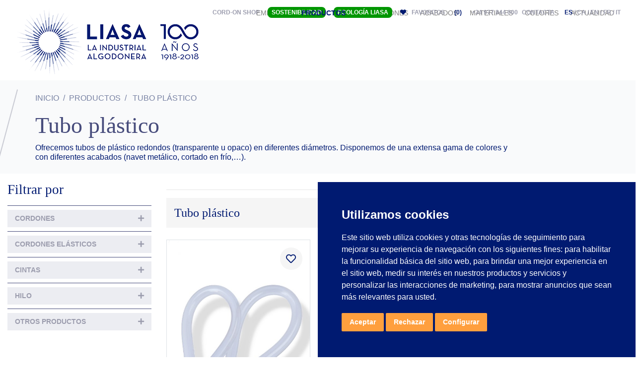

--- FILE ---
content_type: text/html; charset=UTF-8
request_url: https://www.laindustrialalgodonera.com/productos/tubo-plastico
body_size: 15687
content:
<!DOCTYPE html><html
lang="es"><head><meta
charset="UTF-8"><meta
name="viewport" content="width=device-width, initial-scale=1.0"><meta
http-equiv="X-UA-Compatible" content="ie=edge"><link
rel="shortcut icon" href="/favicon.ico" type="image/x-icon"><link
rel="icon" href="/favicon.ico" type="image/x-icon"><link
rel="stylesheet" type="text/css" href="//cdn.jsdelivr.net/npm/slick-carousel@1.8.1/slick/slick.css" /><link
rel="preload" href="https://fonts.googleapis.com/css?family=DM+Serif+Display|Lato:300,300i,400,400i,700&display=swap" rel="stylesheet"><title>Fabricante y distribuidor de Tubo plástico</title><meta
name="title" content="Fabricante y distribuidor de Tubo plástico"><meta
name="description" content="Desde Liasa fabricamos y distribuimos Tubo plástico para todo tipo de aplicaciones. Adaptamos el producto a las necesidades de cada cliente. Más información aquí sobre el Tubo plástico."><link
rel="stylesheet" href="https://www.laindustrialalgodonera.com/front/css/style.css"><link
async href="https://unpkg.com/aos@2.3.1/dist/aos.css" rel="stylesheet"><link
rel="canonical" href="https://www.laindustrialalgodonera.com/productos/tubo-plastico" /><link
rel="alternate" hreflang="es" href="https://www.laindustrialalgodonera.com/productos/tubo-plastico" /><link
rel="alternate" hreflang="ca" href="https://www.laindustrialalgodonera.com/ca/productes/tub-plastic" /><link
rel="alternate" hreflang="en" href="https://www.laindustrialalgodonera.com/en/products/pvc-plastic-tube-supplier-manufacturer" /><link
rel="alternate" hreflang="fr" href="https://www.laindustrialalgodonera.com/fr/produits/tube-plastique-pvc" /><link
rel="alternate" hreflang="it" href="https://www.laindustrialalgodonera.com/it/prodotti/tubicino-in-plastica" /><link
rel="alternate" hreflang="x-default" href="https://www.laindustrialalgodonera.com/productos/tubo-plastico" /><link
rel="stylesheet" href="https://www.laindustrialalgodonera.com/css/app.css"><link
rel="stylesheet" href="https://www.laindustrialalgodonera.com/css/liasa.css"><meta
name="csrf-token" content="5AuJtpG5XTZu7YtSr20kmgK1sn5jUhEmQrlqyUhB"> <script src="https://www.google.com/recaptcha/api.js?hl=&render=6LenFqYoAAAAAOO0vm2AZfNgozgtU2cg32y2JK5i"></script>  <script>window.dataLayer=window.dataLayer||[];function gtag(){dataLayer.push(arguments);}
gtag('consent','default',{'ad_storage':'denied','ad_user_data':'denied','ad_personalization':'denied','analytics_storage':'denied','functionality_storage':'granted','security_storage':'granted'});</script>  <script type="text/javascript">(function(w,d,s,l,i){w[l]=w[l]||[];w[l].push({'gtm.start':new Date().getTime(),event:'gtm.js'});var f=d.getElementsByTagName(s)[0],j=d.createElement(s),dl=l!='dataLayer'?'&l='+l:'';j.async=true;j.src='https://www.googletagmanager.com/gtm.js?id='+i+dl;f.parentNode.insertBefore(j,f);})(window,document,'script','dataLayer','GTM-WVXW3QK');</script>  <script type="text/javascript" src="//www.termsfeed.com/public/cookie-consent/4.2.0/cookie-consent.js" charset="UTF-8"></script> <script type="text/javascript" charset="UTF-8">document.addEventListener('DOMContentLoaded',function(){function getDefaultConsentLevels(){return{'ad_storage':'denied','ad_user_data':'denied','ad_personalization':'denied','analytics_storage':'denied','functionality_storage':'granted','security_storage':'granted'};}
let consentLevels=getDefaultConsentLevels();let updateTimeout=null;let pendingUpdates=new Set();let firstLoad=true;function updateConsent(){clearTimeout(updateTimeout);updateTimeout=setTimeout(()=>{console.log("Consent update sent:",consentLevels);gtag('consent','update',consentLevels);pendingUpdates.clear();},500);}
function getCookie(name){const match=document.cookie.match(new RegExp('(^| )'+name+'=([^;]+)'));return match?decodeURIComponent(match[2]):null;}
function getSavedConsent(){const userAccepted=getCookie('cookie_consent_user_accepted');if(userAccepted!=='true')return null;const savedConsent=getCookie('cookie_consent_level');if(!savedConsent)return null;try{const parsedConsent=JSON.parse(savedConsent);console.log("Consent retrieved from cookie:",parsedConsent);return{'analytics_storage':parsedConsent.tracking?'granted':'denied','ad_storage':parsedConsent.targeting?'granted':'denied','ad_user_data':parsedConsent.targeting?'granted':'denied','ad_personalization':parsedConsent.targeting?'granted':'denied','functionality_storage':'granted','security_storage':'granted'};}catch(error){console.error("Error parsing consent cookie:",error);return null;}}
const savedConsent=getSavedConsent();if(savedConsent){consentLevels=savedConsent;updateConsent();}
const lang=document.documentElement.lang=='ca'?'ca_es':document.documentElement.lang
cookieconsent.run({"notice_banner_type":"simple","consent_type":"express","palette":"dark","language":lang,"page_load_consent_levels":["strictly-necessary"],"notice_banner_reject_button_hide":false,"preferences_center_close_button_hide":false,"page_refresh_confirmation_buttons":false,"website_privacy_policy_url":"https://www.laindustrialalgodonera.com/politica-de-privacidad","website_name":"Liasa La industria algodonera","callbacks":{"scripts_specific_loaded":(level)=>{if(firstLoad){return null;}
console.log("Consent update received:",level);if(pendingUpdates.size===0){consentLevels=getDefaultConsentLevels();}
if(level==="tracking"){consentLevels['analytics_storage']='granted';}
if(level==="targeting"){consentLevels['ad_storage']='granted';consentLevels['ad_user_data']='granted';consentLevels['ad_personalization']='granted';}
if(level!='strictly-necessary'){pendingUpdates.add(level);}
updateConsent();},"i_decline_button_clicked":()=>{firstLoad=false;consentLevels=getDefaultConsentLevels();updateConsent();},"i_agree_button_clicked":()=>{firstLoad=false;}},"callbacks_force":true});});</script> </head><body> <noscript> <iframe
src="https://www.googletagmanager.com/gtag/js?id=G-M63KVK6DVT" height="0" width="0" style="display:none;visibility:hidden"></iframe> <iframe
src="https://www.googletagmanager.com/ns.html?id=GTM-WVXW3QK" height="0" width="0" style="display:none;visibility:hidden"></iframe> </noscript> <header><div
class="container"> <nav
class="navbar navbar-expand-xl navbar-light bg-white"> <a
class="navbar-brand" href="https://www.laindustrialalgodonera.com/" title="liasa"><img
src="https://www.laindustrialalgodonera.com/storage/img/liasa-logo_es.png" alt="liasa logo" class="img-fluid"></a> <button
class="navbar-toggler" type="button" data-toggle="collapse" data-target="#navbarSupportedContent" aria-controls="navbarSupportedContent" aria-expanded="false" aria-label="Toggle navigation"> <span
class="navbar-toggler-icon"></span> </button><div
class="collapse navbar-collapse" id="navbarSupportedContent"><ul
class="settings navbar-nav" id="upperNavBar"><li
class="ml-3" id="cordon"> <a
href="https://cordonshop.com/es/277-cordones-para-calzado" target="_blank" class=" text-uppercase">CORD-ON SHOP</a></li><li
class="ml-3" id="sustainability"> <a
href="https://www.laindustrialalgodonera.com/sostenibilidad" class=" text-uppercase">Sostenibilidad</a></li><li
class="ml-3" id="ecologie"> <a
href="https://www.laindustrialalgodonera.com/ecologia" class=" text-uppercase">Ecología LIASA</a></li><li
class="ml-3" id="favorite"> <a
href="https://www.laindustrialalgodonera.com/favoritos" class=" text-uppercase"><i
class=" far fa-heart text-primary mr-2"></i> Favoritos <span
class="ml-3 text-primary" id="header-fav-count">(0)</span></a></li><li
class="ml-3"> <a
class="mx-1" href="tel:+34977844000">+34 977 844 000</a><a
class="mx-1 text-uppercase " href="https://www.laindustrialalgodonera.com/contacto">Contacta</a></li><li
class="ml-3">  <a
class="text-uppercase active" lang="es" href="https://www.laindustrialalgodonera.com/productos/tubo-plastico">es</a>  /   <a
class="text-uppercase " lang="ca" href="https://www.laindustrialalgodonera.com/ca/productes/tub-plastic">ca</a>  /   <a
class="text-uppercase " lang="en" href="https://www.laindustrialalgodonera.com/en/products/pvc-plastic-tube-supplier-manufacturer">en</a>  /   <a
class="text-uppercase " lang="fr" href="https://www.laindustrialalgodonera.com/fr/produits/tube-plastique-pvc">fr</a>  /   <a
class="text-uppercase " lang="it" href="https://www.laindustrialalgodonera.com/it/prodotti/tubicino-in-plastica">it</a></li></ul><ul
class="navbar-nav ml-auto align-items-center pb-4 pt-0"><li
class="nav-item mx-1 "> <a
class="nav-link pb-0 text-uppercase" href="https://www.laindustrialalgodonera.com/empresa">Empresa <span
class="sr-only">(current)</span></a></li></li><li
class="nav-item mx-1 dropdown active" id="products"> <a
class="nav-link pb-0 text-uppercase dropdown-toggle" href="https://www.laindustrialalgodonera.com/productos" id="navbarDropdown" role="button"> Productos </a><div
class="dropdown-menu full-dropdown bg-primary pb-5" aria-labelledby="navbarDropdown" id="product_dropdown"><div
class="full-dropdown__row"><div
class="full-dropdown__item"><p> <a
class="d-block" href="https://www.laindustrialalgodonera.com/productos/cordones">Cordones</a></p>  <a
class="d-block" href="https://www.laindustrialalgodonera.com/productos/fabricante-distribuidor-cuerda-cordon-trenzado">Cordón trenzado</a>  <a
class="d-block" href="https://www.laindustrialalgodonera.com/productos/fabricante-distribuidor-cordon-trenzado-personalizado-serigrafia-sublimacion">Cordón trenzado personalizado</a>  <a
class="d-block" href="https://www.laindustrialalgodonera.com/productos/fabricante-distribuidor-cuerdas-cordon-trenzado-papel">Cordones de papel trenzado</a>  <a
class="d-block" href="https://www.laindustrialalgodonera.com/productos/fabricante-distribuidor-cuerdas-cordon-algodon-encerado">Cordón encerado o lustrado</a>  <a
class="d-block" href="https://www.laindustrialalgodonera.com/productos/fabricante-distribuidor-cuerda-cordon-retorcido">Cordón retorcido</a>  <a
class="d-block" href="https://www.laindustrialalgodonera.com/productos/fabricante-distribuidor-cuerda-cordon-matizado-colores">Cordón matizado</a>  <a
class="d-block" href="https://www.laindustrialalgodonera.com/productos/fabricante-distribuidor-cuerda-cordon-impermeable">Cordón impermeable</a>  <a
class="d-block" href="https://www.laindustrialalgodonera.com/productos/fabricante-distribuidor-cuerda-cordon-ignifugo">Cordón ignífugo</a>  <a
class="d-block" href="https://www.laindustrialalgodonera.com/productos/fabricante-distribuidor-cordon-cuerda-no-encoge">Cordón que no encoge</a>  <a
class="d-block" href="https://www.laindustrialalgodonera.com/productos/fabricante-distribuidor-cordon-cuerda-cortina-plomo">Cordón con plomo / zinc</a>  <a
class="d-block" href="https://www.laindustrialalgodonera.com/productos/fabricante-distribuidor-mecha-pirotecnia">Mecha pirotécnica</a>  <a
class="d-block" href="https://www.laindustrialalgodonera.com/productos/fabricante-distribuidor-cuerda-cordon-ecologico-organico">Cordón materia natural</a>  <a
class="d-block" href="https://www.laindustrialalgodonera.com/productos/fabricante-distribuidor-cuerda-cordon-reciclado-ecologico">Cordón materia reciclada</a>  <a
class="d-block" href="https://www.laindustrialalgodonera.com/productos/fabricante-distribuidor-cordon-cuerda-reciclable">Cordón materia reciclable</a>  <a
class="d-block" href="https://www.laindustrialalgodonera.com/productos/fabricante-distribuidor-cuerda-cordon-ecologico-biodegradable">Cordón biodegradable</a></div><div
class="full-dropdown__item"><p> <a
class="d-block" href="https://www.laindustrialalgodonera.com/productos/cordones-elasticos">Cordones elásticos</a></p>  <a
class="d-block" href="https://www.laindustrialalgodonera.com/productos/cordon-elastico">Cordón elástico</a>  <a
class="d-block" href="https://www.laindustrialalgodonera.com/productos/cordon-elastico-ignifugo">Cordón elástico ignífugo</a>  <a
class="d-block" href="https://www.laindustrialalgodonera.com/productos/celastic-elastico-para-asas">CELASTIC - elástico para asas</a>  <a
class="d-block" href="https://www.laindustrialalgodonera.com/productos/xtenex-cordones-running">XTENEX - cordones running</a>  <a
class="d-block" href="https://www.laindustrialalgodonera.com/productos/liaflex-cordones-no-se-atan">LIAFLEX - cordones en espiral</a>  <a
class="d-block" href="https://www.laindustrialalgodonera.com/productos/cordon-elastico-materia-natural">Cordón elástico materia natural</a>  <a
class="d-block" href="https://www.laindustrialalgodonera.com/productos/cordon-elastico-materia-reciclada">Cordón elástico materia reciclada</a>  <a
class="d-block" href="https://www.laindustrialalgodonera.com/productos/cordon-elastico-materia-reciclable">Cordón elástico materia reciclable</a>  <a
class="d-block" href="https://www.laindustrialalgodonera.com/productos/cordon-elastico-materia-biodegradable">Cordón elástico materia biodegradable</a></div><div
class="full-dropdown__item"><p> <a
class="d-block" href="https://www.laindustrialalgodonera.com/productos/cintas">Cintas</a></p>  <a
class="d-block" href="https://www.laindustrialalgodonera.com/productos/cinta">Cinta</a>  <a
class="d-block" href="https://www.laindustrialalgodonera.com/productos/cinta-personalizada">Cinta personalizada</a>  <a
class="d-block" href="https://www.laindustrialalgodonera.com/productos/fabricante-cinta-papel">Cinta de papel</a>  <a
class="d-block" href="https://www.laindustrialalgodonera.com/productos/cinta-de-materia-natural">Cinta materia natural</a>  <a
class="d-block" href="https://www.laindustrialalgodonera.com/productos/cinta-materia-reciclada">Cinta materia reciclada</a>  <a
class="d-block" href="https://www.laindustrialalgodonera.com/productos/cinta-reciclable">Cinta materia reciclable</a>  <a
class="d-block" href="https://www.laindustrialalgodonera.com/productos/cinta-biodegradable">Cinta biodegradable</a>  <a
class="d-block" href="https://www.laindustrialalgodonera.com/productos/cinta-elastica">Cinta elástica</a>  <a
class="d-block" href="https://www.laindustrialalgodonera.com/productos/cinta-elastica-personalizada">Cinta elástica personalizada</a>  <a
class="d-block" href="https://www.laindustrialalgodonera.com/productos/cinta-elastica-ignifuga">Cinta elástica ignífuga</a>  <a
class="d-block" href="https://www.laindustrialalgodonera.com/productos/cinta-elastica-materia-reciclable">Cinta elástica materia reciclable</a>  <a
class="d-block" href="https://www.laindustrialalgodonera.com/productos/cinta-fruncidora">Cinta fruncidora</a></div><div
class="full-dropdown__item"><p> <a
class="d-block" href="https://www.laindustrialalgodonera.com/productos/proveedores-hilo-yute-terciopelo-lino-otros">Hilo</a></p>  <a
class="d-block" href="https://www.laindustrialalgodonera.com/productos/hilo-retorcido">Hilo retorcido</a>  <a
class="d-block" href="https://www.laindustrialalgodonera.com/productos/hilo-terciopelo">Hilo terciopelo</a></div><div
class="full-dropdown__item"><p> <a
class="d-block" href="https://www.laindustrialalgodonera.com/productos/otros-productos">Otros productos</a></p>  <a
class="d-block" href="https://www.laindustrialalgodonera.com/productos/asas-montadas">Asas montadas</a>  <a
class="d-block" href="https://www.laindustrialalgodonera.com/productos/papel-retorcido">Papel retorcido</a>  <a
class="d-block" href="https://www.laindustrialalgodonera.com/productos/alambre-nasal-mascarilla">Alambre nasal (mascarilla)</a>  <a
class="d-block" href="https://www.laindustrialalgodonera.com/productos/colgantes-mosqueton-lanyards">Colgantes mosquetón - lanyards</a>  <a
class="d-block" href="https://www.laindustrialalgodonera.com/productos/tubo-plastico">Tubo plástico</a></div></div></div></li><li
class="nav-item mx-1 " id="applications"> <a
class="nav-link pb-0 text-uppercase" href="https://www.laindustrialalgodonera.com/aplicaciones">Aplicaciones</a></li><li
class="nav-item mx-1 " id="ending"> <a
class="nav-link pb-0 text-uppercase" href="https://www.laindustrialalgodonera.com/acabados">Acabados</a></li><li
class="nav-item mx-1 " id="materials"> <a
class="nav-link pb-0 text-uppercase" href="https://www.laindustrialalgodonera.com/materiales">Materiales</a></li><li
class="nav-item mx-1 " id="colors"> <a
class="nav-link pb-0 text-uppercase" href="https://www.laindustrialalgodonera.com/colores">Colores</a></li><li
class="nav-item mx-1 " id="news"> <a
class="nav-link pb-0 text-uppercase" href="https://www.laindustrialalgodonera.com/noticias">Actualidad</a></li></ul></div> </nav></div><div
class="collapse searcher-menu-collapse" id="searcher-menu-collapse"><div
class="searcher-menu" id="searcher-menu"><form
action="https://www.laindustrialalgodonera.com/productos/busqueda/filtro" method="GET" id="searcher"><div
class="bg-primary p-4"><div
class="row searcher-menu__row"><div
class="col-12"><div
class="d-flex align-items-center mb-3 searcher-menu__trigger"><p
class="text-white title-sm m-0">Encuentra el producto que buscas:</p><div
class="ml-auto"> <span
class="text-white w-light underline" data-toggle="collapse" data-target="#searcher-collapse" aria-expanded="false" aria-controls="searcher-collapse" > Más opciones de búsqueda <i
class="fas fa-angle-down"></i> </span></div></div></div><div
class="col-xl-11 col-md-10"><div
class="row align-items-end"><div
class="col-lg-3 col-md-6"><div
class="form-group mb-0"> <input
type="text" class="form-control" name="name" placeholder="Nombre del producto" value="" /></div></div><div
class="col-lg-3 col-md-6"><div
class="form-group mb-0"> <select
class="form-control" name="material"><option
value>Materiales</option><option
value="60396"  >POLIPROPILENO</option><option
value="60395"  >ALGODÓN</option><option
value="60398"  >PAPEL</option><option
value="60413"  >LYOCELL</option><option
value="60399"  >MATERIA NATURAL</option><option
value="60397"  >POLIÉSTER</option><option
value="60409"  >NYLON</option><option
value="60401"  >LATEX</option><option
value="60402"  >LUREX/METALIZADO</option><option
value="60403"  >PLOMO/ ZINC</option><option
value="60404"  >POLIETILENO</option><option
value="60405"  >IGNÍFUGO / RETARDANTE</option><option
value="60406"  >OTROS MATERIALES</option><option
value="60407"  >RAYÓN</option><option
value="60408"  >POLIAMIDA</option><option
value="60410"  >MATERIA RECICLADA</option><option
value="60412"  >MATERIA BIODEGRADABLE</option><option
value="60411"  >MATERIA RECICLABLE</option>  </select></div></div><div
class="col-lg-3 col-md-6"><div
class="form-group mb-0"> <select
class="form-control" name="application"><option
value>Aplicaciones</option><option
value="24994"  >Agendas</option><option
value="25119"  >Agricultura</option><option
value="60756"  >Ambientador armario</option><option
value="25099"  >Ambientadores</option><option
value="25114"  >Apicultura</option><option
value="25064"  >Artes gráficas</option><option
value="25029"  >Automoción</option><option
value="60767"  >Bag in box // Bag in tube</option><option
value="29964"  >Bastones</option><option
value="25174"  >Bisutería/Joyería</option><option
value="24939"  >Bolsas de papel automáticas</option><option
value="24934"  >Bolsas de papel de lujo</option><option
value="55525"  >Bolsos y complementos de ganchillo</option><option
value="25139"  >Botas de vino</option><option
value="24954"  >Cajas de madera</option><option
value="56600"  >Cajas e-commerce</option><option
value="24984"  >Calzado</option><option
value="33074"  >Calzado Sport</option><option
value="24989"  >Calzado deportivo</option><option
value="25014"  >Camping</option><option
value="25094"  >Caretas</option><option
value="24949"  >Carpeteria</option><option
value="25104"  >Colchoneria</option><option
value="25044"  >Confección</option><option
value="25164"  >Construcción</option><option
value="60765"  >Cosmética</option><option
value="25184"  >Decoración</option><option
value="60769"  >Delantales industriales</option><option
value="25019"  >Deportes</option><option
value="24944"  >Estuches cartón</option><option
value="24979"  >Estuches de PVC</option><option
value="25009"  >Etiquetas</option><option
value="25129"  >Ferretería</option><option
value="25149"  >Filtros</option><option
value="25049"  >Fornituras</option><option
value="25169"  >Hornos</option><option
value="55517"  >Huevos de pascua</option><option
value="25134"  >Jamones</option><option
value="25189"  >Jardinería</option><option
value="25074"  >Juguetería</option><option
value="24959"  >Liaflex</option><option
value="24969"  >Lonas</option><option
value="60768"  >Lonas publicitarias y para camiones</option><option
value="60766"  >Macramé</option><option
value="25089"  >Manualidades</option><option
value="59799"  >Marcalibros</option><option
value="60759"  >Mascarilla con filtros de partículas</option><option
value="60762"  >Mascarilla filtrante tipo FFP</option><option
value="60761"  >Mascarilla higiénica o quirúrgica</option><option
value="60764"  >Mascarilla niños</option><option
value="25159"  >Mascotas</option><option
value="25034"  >Merchandising</option><option
value="29914"  >Mobiliario Exterior</option><option
value="25144"  >Mobiliario Interior</option><option
value="25069"  >Muestrarios/catálogos</option><option
value="60755"  >Máscara higiénica de confección</option><option
value="25024"  >Náutica</option><option
value="60754"  >Packaging alimentación</option><option
value="25154"  >Palas de pádel</option><option
value="29961"  >Palos esquí, trekking...</option><option
value="60760"  >Pantallas faciales de protección</option><option
value="24999"  >Pirotécnia</option><option
value="25084"  >Poste separador - catenaria</option><option
value="60757"  >Prendas de vestir protección para hospital</option><option
value="60758"  >Protección para campos frutícolas</option><option
value="25079"  >Publicidad/Promoción</option><option
value="24974"  >Pulpos elásticos</option><option
value="25054"  >Regalo y decoración</option><option
value="25039"  >Rieles y estores</option><option
value="60763"  >Salvaorejas para mascarillas</option><option
value="25109"  >Tapicería</option><option
value="25179"  >Tapones para oídos</option><option
value="25059"  >Textil Hogar</option><option
value="25124"  >Toldos</option><option
value="24964"  >Técnico/Industrial</option>  </select></div></div><div
class="col-lg-3 col-md-6"><div
class="form-group mb-0"> <select
class="form-control" name="shade"><option
value>Colores</option><option
value="2"  >Blanco</option><option
value="3"  >Negro</option><option
value="4"  >Natural</option><option
value="16"  >Crudo</option><option
value="7"  >Oro</option><option
value="11"  >Plata</option><option
value="12"  >Rojo</option><option
value="5"  >Verde</option><option
value="17"  >Amarillo</option><option
value="1"  >Azul</option><option
value="18"  >Granate</option><option
value="6"  >Marrón</option><option
value="20"  >Naranja</option><option
value="14"  >Gris</option><option
value="13"  >Rosa</option><option
value="19"  >Violeta</option><option
value="21"  >Fluorescente</option>  </select></div></div></div></div><div
class="col-xl-1 col-md-2 mt-2 text-right"> <button
type="submit" class="ant-btn ant-btn-primary"> <i
class="fas fa-search mr-1"></i> Buscar </button></div></div></div><div
class="bg-primary p-4 searcher-menu__collapse collapse" id="searcher-collapse"><div
class="row"><div
class="col-md-7"><div
class="form-group"> <select
class="form-control" name="category"><option
value>Tipo</option><option
value="47732">Alambre nasal (mascarilla)</option><option
value="23420">Cordón trenzado</option><option
value="23425">Cordón trenzado personalizado</option><option
value="47741">Cordones de papel trenzado</option><option
value="23435">Cordón encerado o lustrado</option><option
value="23460">Cordón retorcido</option><option
value="44752">Cordón matizado</option><option
value="47727">Cordón materia natural</option><option
value="47728">Cordón materia reciclada</option><option
value="47729">Cordón materia reciclable</option><option
value="47730">Cordón biodegradable</option><option
value="23490">Mecha pirotécnica</option><option
value="23440">Cordón impermeable</option><option
value="23445">Cordón ignífugo</option><option
value="23455">Cordón que no encoge</option><option
value="23465">Cordón con plomo / zinc</option><option
value="23470">Asas montadas</option><option
value="23430">Cordón elástico</option><option
value="23450">Cordón elástico ignífugo</option><option
value="23475">CELASTIC - elástico para asas</option><option
value="23480">XTENEX - cordones running</option><option
value="23485">LIAFLEX - cordones en espiral</option><option
value="47737">Cordón elástico materia natural</option><option
value="47738">Cordón elástico materia reciclada</option><option
value="47739">Cordón elástico materia reciclable</option><option
value="47733">Cinta materia reciclada</option><option
value="47740">Cordón elástico materia biodegradable</option><option
value="23505">Cinta elástica</option><option
value="47735">Cinta biodegradable</option><option
value="23495">Cinta</option><option
value="23500">Cinta personalizada</option><option
value="47742">Cinta de papel</option><option
value="40710">Cinta elástica personalizada</option><option
value="47731">Cinta materia reciclable</option><option
value="47734">Cinta materia natural</option><option
value="29626">Cinta elástica ignífuga</option><option
value="23510">Cinta fruncidora</option><option
value="47736">Cinta elástica materia reciclable</option><option
value="41284">Hilo retorcido</option><option
value="43367">Hilo terciopelo</option><option
value="23525">Papel retorcido</option><option
value="23520">Tubo plástico</option><option
value="23538">Colgantes mosquetón - lanyards</option>  </select></div></div><div
class="col-md-5"><div
class="form-group"> <select
class="form-control" name="diameter"><option
value>Diámetro</option><option
value="0.15">0.15</option><option
value="0.17">0.17</option><option
value="0.18">0.18</option><option
value="0.25">0.25</option><option
value="0.7">0.7</option><option
value="0.8">0.8</option><option
value="1">1</option><option
value="1.2">1.2</option><option
value="1.3">1.3</option><option
value="1.4">1.4</option><option
value="1.5">1.5</option><option
value="1.6">1.6</option><option
value="1.7">1.7</option><option
value="1.8">1.8</option><option
value="1.9">1.9</option><option
value="2,2">2,2</option><option
value="2,9">2,9</option><option
value="2">2</option><option
value="2,8">2,8</option><option
value="2,4">2,4</option><option
value="2.1">2.1</option><option
value="2.2">2.2</option><option
value="2.2/5">2.2/5</option><option
value="2.3">2.3</option><option
value="2.4">2.4</option><option
value="2.5">2.5</option><option
value="2.5-5">2.5-5</option><option
value="2.6">2.6</option><option
value="2.7">2.7</option><option
value="2.7/5.6">2.7/5.6</option><option
value="2.75">2.75</option><option
value="2.8">2.8</option><option
value="3,1-3,5">3,1-3,5</option><option
value="3,8">3,8</option><option
value="3,5">3,5</option><option
value="3">3</option><option
value="3,4">3,4</option><option
value="3.1">3.1</option><option
value="3.2">3.2</option><option
value="3.3">3.3</option><option
value="3.4">3.4</option><option
value="3.5">3.5</option><option
value="3.5/7">3.5/7</option><option
value="3.5/7.5">3.5/7.5</option><option
value="3.6">3.6</option><option
value="3.7">3.7</option><option
value="3.75">3.75</option><option
value="3.8">3.8</option><option
value="3.9">3.9</option><option
value="4,5">4,5</option><option
value="4,2">4,2</option><option
value="4,7">4,7</option><option
value="4">4</option><option
value="4,1">4,1</option><option
value="4.1">4.1</option><option
value="4.2">4.2</option><option
value="4.3">4.3</option><option
value="4.4">4.4</option><option
value="4.5">4.5</option><option
value="4.6">4.6</option><option
value="4.7">4.7</option><option
value="4.8">4.8</option><option
value="4.9">4.9</option><option
value="5">5</option><option
value="5,6">5,6</option><option
value="5,5">5,5</option><option
value="5.2">5.2</option><option
value="5.3">5.3</option><option
value="5.5">5.5</option><option
value="5.6">5.6</option><option
value="5.7">5.7</option><option
value="5.8">5.8</option><option
value="5.9">5.9</option><option
value="6">6</option><option
value="6,2">6,2</option><option
value="6,3">6,3</option><option
value="6,5">6,5</option><option
value="6.1">6.1</option><option
value="6.2">6.2</option><option
value="6.3">6.3</option><option
value="6.4">6.4</option><option
value="6.5">6.5</option><option
value="6.6">6.6</option><option
value="6.7">6.7</option><option
value="6.8">6.8</option><option
value="6.9">6.9</option><option
value="7">7</option><option
value="7,2">7,2</option><option
value="7.2">7.2</option><option
value="7.3">7.3</option><option
value="7.4">7.4</option><option
value="7.5">7.5</option><option
value="7.7">7.7</option><option
value="7.8">7.8</option><option
value="8">8</option><option
value="8.1">8.1</option><option
value="8.2">8.2</option><option
value="8.5">8.5</option><option
value="8.6">8.6</option><option
value="9">9</option><option
value="9,5">9,5</option><option
value="9.4">9.4</option><option
value="9.5">9.5</option><option
value="9.6">9.6</option><option
value="9.8">9.8</option><option
value="9.9">9.9</option><option
value="10">10</option><option
value="10.2">10.2</option><option
value="10.6">10.6</option><option
value="11">11</option><option
value="12">12</option><option
value="13">13</option><option
value="14">14</option><option
value="15">15</option><option
value="15.5">15.5</option><option
value="16">16</option><option
value="18">18</option><option
value="19">19</option><option
value="20">20</option><option
value="22">22</option><option
value="24">24</option><option
value="25">25</option><option
value="28">28</option><option
value="30">30</option><option
value="32">32</option><option
value="35">35</option><option
value="36">36</option><option
value="38">38</option><option
value="40">40</option><option
value="48">48</option><option
value="50">50</option><option
value="60">60</option><option
value="66">66</option><option
value="68">68</option><option
value="80">80</option><option
value="84">84</option><option
value="100">100</option>  </select></div></div><div
class="col-md-4"><div
class="form-group"> <select
class="form-control" name="braid"><option
value>Trenzado</option><option
value="23388">Circular</option><option
value="23312">Clásico normal</option><option
value="23317">Clásico cuadro</option><option
value="23389">Estándar light</option><option
value="23352">Estándar</option><option
value="23332">Helicoidal</option><option
value="23327">Fantasia</option><option
value="23337">Luxe</option><option
value="23342">Retort</option><option
value="23357">Trenza estándar</option><option
value="23372">Trenzado</option><option
value="23377">Malla</option><option
value="23382">Extrusión</option><option
value="23322">Espiga</option><option
value="23387">Sin trenzado</option><option
value="23390">Extra Luxe</option><option
value="23362">Tejido</option><option
value="23367">Espiga</option><option
value="23391">Premium</option><option
value="23347">Crochet</option>  </select></div></div><div
class="col-md-4"><div
class="form-group"> <select
class="form-control" name="form"><option
value>Forma</option><option
value="23555">Redondo</option><option
value="23550">Plano</option><option
value="23560">Cúbico</option><option
value="23565">Diferentes</option>  </select></div></div><div
class="col-md-4"><div
class="form-group"> <select
class="form-control" name="ending"><option
value>Acabado</option><option
value="37227">Navet metálico</option><option
value="24791">Navet película</option><option
value="51096">Navet plástico inyectado</option><option
value="61908">Navet Madera Inyectado FSC</option><option
value="24806">Navet plástico inyectado plano</option><option
value="61909">Navet Madera Inyectado Plano FSC</option><option
value="24811">Navet plástico inyectado extra plano</option><option
value="43806">Navet plástico inyectado extra plano PARA AGENDA</option><option
value="61905">Navet plástico inyectado extra plano PARA CARPETAS</option><option
value="24826">Cabeteado en fusión</option><option
value="61892">Cabeteado en película</option><option
value="24786">Cabeteado película ecológico</option><option
value="61894">Prensado diagonal</option><option
value="24815">Cortado prensado</option><option
value="44651">Cortado caliente</option><option
value="24820">Cortado diagonal</option><option
value="24855">Cortado frío</option><option
value="61881">Cortado posicionado</option><option
value="51386">Tirador Navet Película</option><option
value="24801">Navet metálico círculo</option><option
value="24830">Nudo arandela</option><option
value="61906">Nudo etiqueta ahorcado</option><option
value="35180">Nudo etiqueta</option><option
value="37540">Acabado con nudo</option><option
value="40098">Cabeteado fusión y un solo nudo</option><option
value="40021">Navet metálico y cortado caliente</option><option
value="40093">Navet metálico y un nudo</option><option
value="59015">Navet metálico y película impresa</option><option
value="40025">Cortado caliente y cabeteado película</option><option
value="61851">Freno para Cordón</option><option
value="61893">Lazos</option><option
value="56405">Aro Triple Cosido</option><option
value="61911">Aro con extremos cosidos solapados</option><option
value="39997">Aro con extremos cosidos (costura interior)</option><option
value="61902">Aro cinta con goma</option><option
value="35184">Aro deslizante</option><option
value="61833">Capuchón metálico para catenaria</option><option
value="24776">Terminal metálico decorativo</option><option
value="41157">Terminal para cordón gafas</option><option
value="24881">Personalizados a medida</option><option
value="34660">Pack bolsita</option><option
value="24857">Blister</option><option
value="34658">Display</option><option
value="24876">Pares enfajados</option><option
value="34651">Plegador</option><option
value="24871">Bolsa con etiqueta</option><option
value="24885">Asas montadas</option><option
value="24866">Enfajado especial</option><option
value="60455">Ganchos metálicos</option><option
value="61897">Mosquetón y gancho</option><option
value="61910">Mosquetón y navet de plástico</option><option
value="61904">Bola de plástico inyectada</option><option
value="61896">Bola de plástico</option><option
value="61903">Gaza con grapas</option><option
value="24832">Carretes en metros</option><option
value="61898">Bolsa granel Sanidad</option><option
value="61895">Bobina Sanidad</option><option
value="24837">Bobina sin tubo</option><option
value="24842">Bobina con tubo</option><option
value="51373">Rollo</option><option
value="40006">Docena y media docena</option><option
value="24892">A granel</option><option
value="24902">Kilogramos</option><option
value="61901">Mosquetones para bisutería</option>  </select></div></div></div></div></form></div></div> </header> <main
class="wrapper" id="app">  <section
class="py-3 view-section bg-default"><div
class="container"><div
class="row"><div
class="col-lg-10 col-12"><div
class="cater-cornered"> <nav
aria-label="breadcrumb"><ol
class="breadcrumb no-bg pt-2 pb-0 px-0"><li
class="breadcrumb-item text-uppercase text-muted"> <a
class="" href="https://www.laindustrialalgodonera.com/">INICIO</a></li><li
class="breadcrumb-item text-uppercase text-muted " aria-current="page"> <a
href="https://www.laindustrialalgodonera.com/productos">Productos</a></li><li
class="breadcrumb-item text-uppercase text-muted active"> Tubo plástico</li></ol> </nav><h1 class="title-xxl text-secondary">Tubo plástico</h1><h2 class="text-primary text-xs h2-category">Ofrecemos tubos de plástico redondos (transparente u opaco) en diferentes diámetros.
Disponemos de una extensa gama de colores y con diferentes acabados (navet metálico, cortado en frío,…).</h2></div></div></div></div> </section> <section
class="intro-text py-3"><div
class="container"><div
class="row"><div
class="col-xl-3 col-lg-4 col-md-5 col-12"><div
class="row"><div
class="col-12"><div
class="category-filter "><p
class="product-sidebar-filter-p text-primary mb-3">Filtrar por</p><div
class="item-filter active" data-toggle="collapse" data-target="#cordones" aria-expanded="false" aria-controls="poliester"> <span>Cordones</span><span
class="float-right"><i
class="fas fa-plus"></i></span></div><div
class="collapse controler" id="cordones"><div
class="sub-item">  <a
class="d-block " href="https://www.laindustrialalgodonera.com/productos/fabricante-distribuidor-cuerda-cordon-trenzado">Cordón trenzado</a>  <a
class="d-block " href="https://www.laindustrialalgodonera.com/productos/fabricante-distribuidor-cordon-trenzado-personalizado-serigrafia-sublimacion">Cordón trenzado personalizado</a>  <a
class="d-block " href="https://www.laindustrialalgodonera.com/productos/fabricante-distribuidor-cuerdas-cordon-trenzado-papel">Cordones de papel trenzado</a>  <a
class="d-block " href="https://www.laindustrialalgodonera.com/productos/fabricante-distribuidor-cuerdas-cordon-algodon-encerado">Cordón encerado o lustrado</a>  <a
class="d-block " href="https://www.laindustrialalgodonera.com/productos/fabricante-distribuidor-cuerda-cordon-retorcido">Cordón retorcido</a>  <a
class="d-block " href="https://www.laindustrialalgodonera.com/productos/fabricante-distribuidor-cuerda-cordon-matizado-colores">Cordón matizado</a>  <a
class="d-block " href="https://www.laindustrialalgodonera.com/productos/fabricante-distribuidor-cuerda-cordon-impermeable">Cordón impermeable</a>  <a
class="d-block " href="https://www.laindustrialalgodonera.com/productos/fabricante-distribuidor-cuerda-cordon-ignifugo">Cordón ignífugo</a>  <a
class="d-block " href="https://www.laindustrialalgodonera.com/productos/fabricante-distribuidor-cordon-cuerda-no-encoge">Cordón que no encoge</a>  <a
class="d-block " href="https://www.laindustrialalgodonera.com/productos/fabricante-distribuidor-cordon-cuerda-cortina-plomo">Cordón con plomo / zinc</a>  <a
class="d-block " href="https://www.laindustrialalgodonera.com/productos/fabricante-distribuidor-mecha-pirotecnia">Mecha pirotécnica</a>  <a
class="d-block " href="https://www.laindustrialalgodonera.com/productos/fabricante-distribuidor-cuerda-cordon-ecologico-organico">Cordón materia natural</a>  <a
class="d-block " href="https://www.laindustrialalgodonera.com/productos/fabricante-distribuidor-cuerda-cordon-reciclado-ecologico">Cordón materia reciclada</a>  <a
class="d-block " href="https://www.laindustrialalgodonera.com/productos/fabricante-distribuidor-cordon-cuerda-reciclable">Cordón materia reciclable</a>  <a
class="d-block " href="https://www.laindustrialalgodonera.com/productos/fabricante-distribuidor-cuerda-cordon-ecologico-biodegradable">Cordón biodegradable</a></div></div><div
class="item-filter active" data-toggle="collapse" data-target="#cordones-elasticos" aria-expanded="false" aria-controls="poliester"> <span>Cordones elásticos</span><span
class="float-right"><i
class="fas fa-plus"></i></span></div><div
class="collapse controler" id="cordones-elasticos"><div
class="sub-item">  <a
class="d-block " href="https://www.laindustrialalgodonera.com/productos/cordon-elastico">Cordón elástico</a>  <a
class="d-block " href="https://www.laindustrialalgodonera.com/productos/cordon-elastico-ignifugo">Cordón elástico ignífugo</a>  <a
class="d-block " href="https://www.laindustrialalgodonera.com/productos/celastic-elastico-para-asas">CELASTIC - elástico para asas</a>  <a
class="d-block " href="https://www.laindustrialalgodonera.com/productos/xtenex-cordones-running">XTENEX - cordones running</a>  <a
class="d-block " href="https://www.laindustrialalgodonera.com/productos/liaflex-cordones-no-se-atan">LIAFLEX - cordones en espiral</a>  <a
class="d-block " href="https://www.laindustrialalgodonera.com/productos/cordon-elastico-materia-natural">Cordón elástico materia natural</a>  <a
class="d-block " href="https://www.laindustrialalgodonera.com/productos/cordon-elastico-materia-reciclada">Cordón elástico materia reciclada</a>  <a
class="d-block " href="https://www.laindustrialalgodonera.com/productos/cordon-elastico-materia-reciclable">Cordón elástico materia reciclable</a>  <a
class="d-block " href="https://www.laindustrialalgodonera.com/productos/cordon-elastico-materia-biodegradable">Cordón elástico materia biodegradable</a></div></div><div
class="item-filter active" data-toggle="collapse" data-target="#cintas" aria-expanded="false" aria-controls="poliester"> <span>Cintas</span><span
class="float-right"><i
class="fas fa-plus"></i></span></div><div
class="collapse controler" id="cintas"><div
class="sub-item">  <a
class="d-block " href="https://www.laindustrialalgodonera.com/productos/cinta">Cinta</a>  <a
class="d-block " href="https://www.laindustrialalgodonera.com/productos/cinta-personalizada">Cinta personalizada</a>  <a
class="d-block " href="https://www.laindustrialalgodonera.com/productos/fabricante-cinta-papel">Cinta de papel</a>  <a
class="d-block " href="https://www.laindustrialalgodonera.com/productos/cinta-de-materia-natural">Cinta materia natural</a>  <a
class="d-block " href="https://www.laindustrialalgodonera.com/productos/cinta-materia-reciclada">Cinta materia reciclada</a>  <a
class="d-block " href="https://www.laindustrialalgodonera.com/productos/cinta-reciclable">Cinta materia reciclable</a>  <a
class="d-block " href="https://www.laindustrialalgodonera.com/productos/cinta-biodegradable">Cinta biodegradable</a>  <a
class="d-block " href="https://www.laindustrialalgodonera.com/productos/cinta-elastica">Cinta elástica</a>  <a
class="d-block " href="https://www.laindustrialalgodonera.com/productos/cinta-elastica-personalizada">Cinta elástica personalizada</a>  <a
class="d-block " href="https://www.laindustrialalgodonera.com/productos/cinta-elastica-ignifuga">Cinta elástica ignífuga</a>  <a
class="d-block " href="https://www.laindustrialalgodonera.com/productos/cinta-elastica-materia-reciclable">Cinta elástica materia reciclable</a>  <a
class="d-block " href="https://www.laindustrialalgodonera.com/productos/cinta-fruncidora">Cinta fruncidora</a></div></div><div
class="item-filter active" data-toggle="collapse" data-target="#proveedores-hilo-yute-terciopelo-lino-otros" aria-expanded="false" aria-controls="poliester"> <span>Hilo</span><span
class="float-right"><i
class="fas fa-plus"></i></span></div><div
class="collapse controler" id="proveedores-hilo-yute-terciopelo-lino-otros"><div
class="sub-item">  <a
class="d-block " href="https://www.laindustrialalgodonera.com/productos/hilo-retorcido">Hilo retorcido</a>  <a
class="d-block " href="https://www.laindustrialalgodonera.com/productos/hilo-terciopelo">Hilo terciopelo</a></div></div><div
class="item-filter active" data-toggle="collapse" data-target="#otros-productos" aria-expanded="false" aria-controls="poliester"> <span>Otros productos</span><span
class="float-right"><i
class="fas fa-plus"></i></span></div><div
class="collapse controler" id="otros-productos"><div
class="sub-item">  <a
class="d-block " href="https://www.laindustrialalgodonera.com/productos/asas-montadas">Asas montadas</a>  <a
class="d-block " href="https://www.laindustrialalgodonera.com/productos/papel-retorcido">Papel retorcido</a>  <a
class="d-block " href="https://www.laindustrialalgodonera.com/productos/alambre-nasal-mascarilla">Alambre nasal (mascarilla)</a>  <a
class="d-block " href="https://www.laindustrialalgodonera.com/productos/colgantes-mosqueton-lanyards">Colgantes mosquetón - lanyards</a>  <a
class="d-block active" href="https://www.laindustrialalgodonera.com/productos/tubo-plastico">Tubo plástico</a></div></div></div></div></div></div><div
class="col-xl-9 col-lg-8 col-md-7 col-12"> <product-categories
:favorites="[]" :locale="'es'" :category="{&quot;id&quot;:23520,&quot;sup_product_category&quot;:25346,&quot;image&quot;:&quot;productos\/categorias\/tubo-redondo-de-plastico-y-transparente.jpg&quot;,&quot;created_at&quot;:&quot;2020-01-03 13:00:03&quot;,&quot;updated_at&quot;:&quot;2021-11-16 10:23:33&quot;,&quot;searcher_order&quot;:53,&quot;active&quot;:1,&quot;order&quot;:66,&quot;name&quot;:&quot;Tubo pl\u00e1stico&quot;,&quot;father&quot;:{&quot;id&quot;:25346,&quot;sup_product_category&quot;:null,&quot;image&quot;:null,&quot;created_at&quot;:&quot;2020-01-03 13:00:05&quot;,&quot;updated_at&quot;:&quot;2020-04-29 16:58:50&quot;,&quot;searcher_order&quot;:null,&quot;active&quot;:1,&quot;order&quot;:30,&quot;name&quot;:&quot;Otros productos&quot;,&quot;languages&quot;:[{&quot;id&quot;:47753,&quot;language_id&quot;:1,&quot;product_category_id&quot;:25346,&quot;name&quot;:&quot;Otros productos&quot;,&quot;slug&quot;:&quot;otros-productos&quot;,&quot;description&quot;:&quot;Ofrecemos m\u00e1s productos innovadores \u00a1difer\u00e9nciate del resto con peque\u00f1os detalles! LIASA La Industrial Algodonera te ofrece productos de materiales diferentes como hilo terciopelo, hilo yute, hilo lino, tubos pl\u00e1stico, cord\u00f3n trenzado de pl\u00e1stico, etc.&quot;,&quot;seo_title&quot;:&quot;Fabricante y distribuidor - Otros productos&quot;,&quot;seo_description&quot;:&quot;Ofrecemos m\u00e1s productos innovadores \u00a1difer\u00e9nciate del resto con peque\u00f1os detalles! LIASA La Industrial Algodonera te ofrece productos de materiales diferentes como hilo terciopelo, hilo yute, hilo lino, tubos pl\u00e1stico, cord\u00f3n trenzado de pl\u00e1stico, etc.&quot;,&quot;footer_description&quot;:null},{&quot;id&quot;:47754,&quot;language_id&quot;:3,&quot;product_category_id&quot;:25346,&quot;name&quot;:&quot;Other products&quot;,&quot;slug&quot;:&quot;other-products&quot;,&quot;description&quot;:&quot;We offer more innovative products, differentiate yourself from the rest with little details! LIASA La Industrial Algodonera offers you products of different materials such as velvet thread, jute thread, linen thread, plastic tubes, plastic braided cord,  etc.&quot;,&quot;seo_title&quot;:&quot;Other products - Manufacturer and distributor&quot;,&quot;seo_description&quot;:&quot;We offer more innovative products, differentiate yourself from the rest with little details! LIASA La Industrial Algodonera offers you products of different materials such as velvet thread, jute thread, linen thread, plastic tubes, plastic braided cord,  etc.&quot;,&quot;footer_description&quot;:null},{&quot;id&quot;:47755,&quot;language_id&quot;:5,&quot;product_category_id&quot;:25346,&quot;name&quot;:&quot;Altri prodotti&quot;,&quot;slug&quot;:&quot;altri-prodotti&quot;,&quot;description&quot;:&quot;Offriamo prodotti pi\u00f9 innovativi, differenziati dagli altri con piccoli dettagli! LIASA La Industrial Algodonera ti offre prodotti di materiali diversi come filo di velluto, filo di iuta, filo di lino, tubi di plastica, cavo di plastica intrecciato, ecc.&quot;,&quot;seo_title&quot;:&quot;Altri prodotti - Produttore e distributore&quot;,&quot;seo_description&quot;:&quot;Offriamo prodotti pi\u00f9 innovativi, differenziati dagli altri con piccoli dettagli! LIASA La Industrial Algodonera ti offre prodotti di materiali diversi come filo di velluto, filo di iuta, filo di lino, tubi di plastica, cavo di plastica intrecciato, ecc.&quot;,&quot;footer_description&quot;:null},{&quot;id&quot;:47756,&quot;language_id&quot;:4,&quot;product_category_id&quot;:25346,&quot;name&quot;:&quot;Autres produits&quot;,&quot;slug&quot;:&quot;autres-produits&quot;,&quot;description&quot;:&quot;Nous proposons des produits plus innovants, diff\u00e9renciez-vous des autres avec de petits d\u00e9tails! LIASA La Industrial Algodonera vous propose des produits de diff\u00e9rents mat\u00e9riaux tels que du fil de velours, du fil de jute, du fil de lin, des tubes en plastique, du cordon tress\u00e9 en plastique, etc.&quot;,&quot;seo_title&quot;:&quot;Autres produits - Fabricant et distributeur&quot;,&quot;seo_description&quot;:&quot;Nous proposons des produits plus innovants, diff\u00e9renciez-vous des autres avec de petits d\u00e9tails! LIASA La Industrial Algodonera vous propose des produits de diff\u00e9rents mat\u00e9riaux tels que du fil de velours, du fil de jute, du fil de lin, des tubes en plastique, du cordon tress\u00e9 en plastique, etc.&quot;,&quot;footer_description&quot;:null},{&quot;id&quot;:47757,&quot;language_id&quot;:2,&quot;product_category_id&quot;:25346,&quot;name&quot;:&quot;Altres productes&quot;,&quot;slug&quot;:&quot;altres-productes&quot;,&quot;description&quot;:&quot;Oferim m\u00e9s productes innovadors &#039;diferencia&#039;t de la resta amb petits detalls! Liasa La Industrial Algodonera t&#039;ofereix productes de materials diferents com fil vellut, fil jute, fil lli, tubs pl\u00e0stic, cord\u00f3 trenat de pl\u00e0stic, etc.&quot;,&quot;seo_title&quot;:&quot;Altres productes&quot;,&quot;seo_description&quot;:&quot;Oferim m\u00e9s productes innovadors &#039;diferencia&#039;t de la resta amb petits detalls! Liasa La Industrial Algodonera t&#039;ofereix productes de materials diferents com fil vellut, fil jute, fil lli, tubs pl\u00e0stic, cord\u00f3 trenat de pl\u00e0stic, etc.&quot;,&quot;footer_description&quot;:null}]},&quot;languages&quot;:[{&quot;id&quot;:23520,&quot;language_id&quot;:1,&quot;product_category_id&quot;:23520,&quot;name&quot;:&quot;Tubo pl\u00e1stico&quot;,&quot;slug&quot;:&quot;tubo-plastico&quot;,&quot;description&quot;:&quot;Ofrecemos tubos de pl\u00e1stico redondos (transparente u opaco) en diferentes di\u00e1metros.\r\nDisponemos de una extensa gama de colores y con diferentes acabados (navet met\u00e1lico, cortado en fr\u00edo,\u2026).&quot;,&quot;seo_title&quot;:&quot;Fabricante y distribuidor de Tubo pl\u00e1stico&quot;,&quot;seo_description&quot;:&quot;Desde Liasa fabricamos y distribuimos Tubo pl\u00e1stico para todo tipo de aplicaciones. Adaptamos el producto a las necesidades de cada cliente. M\u00e1s informaci\u00f3n aqu\u00ed sobre el Tubo pl\u00e1stico.&quot;,&quot;footer_description&quot;:null},{&quot;id&quot;:23521,&quot;language_id&quot;:3,&quot;product_category_id&quot;:23520,&quot;name&quot;:&quot;PVC plastic tube&quot;,&quot;slug&quot;:&quot;pvc-plastic-tube-supplier-manufacturer&quot;,&quot;description&quot;:&quot;We propose round plastic tubes (transparent or opaque) with different diameters.\r\nWe propose a wide range of colours and different finishing (Metal ends, cold cut...).&quot;,&quot;seo_title&quot;:&quot;PVC plastic tube manufacturer and distributor&quot;,&quot;seo_description&quot;:&quot;At Liasa we manufacture and distribute PVC plastic tube for all types of applications. We adapt this product to the needs of each client. More information here about PVC plastic tube.&quot;,&quot;footer_description&quot;:null},{&quot;id&quot;:23522,&quot;language_id&quot;:5,&quot;product_category_id&quot;:23520,&quot;name&quot;:&quot;Tubicino in plastica&quot;,&quot;slug&quot;:&quot;tubicino-in-plastica&quot;,&quot;description&quot;:&quot;Tubicino in plastica&quot;,&quot;seo_title&quot;:&quot;Produttore e distributore di Tubicino in plastica&quot;,&quot;seo_description&quot;:&quot;Tubicino in plastica&quot;,&quot;footer_description&quot;:null},{&quot;id&quot;:23523,&quot;language_id&quot;:2,&quot;product_category_id&quot;:23520,&quot;name&quot;:&quot;Tub pl\u00e0stic&quot;,&quot;slug&quot;:&quot;tub-plastic&quot;,&quot;description&quot;:&quot;Tub pl\u00e0stic&quot;,&quot;seo_title&quot;:&quot;Tub pl\u00e0stic&quot;,&quot;seo_description&quot;:&quot;Tub pl\u00e0stic&quot;,&quot;footer_description&quot;:null},{&quot;id&quot;:23524,&quot;language_id&quot;:4,&quot;product_category_id&quot;:23520,&quot;name&quot;:&quot;Tube plastique PVC&quot;,&quot;slug&quot;:&quot;tube-plastique-pvc&quot;,&quot;description&quot;:&quot;Tube plastique PVC&quot;,&quot;seo_title&quot;:&quot;Fabricant et distributeur de Tube plastique PVC&quot;,&quot;seo_description&quot;:&quot;Tube plastique PVC&quot;,&quot;footer_description&quot;:null}]}" :infobtn="'¿NECESITAS MÁS INFORMACIÓN?'" ></product-categories> <a
href="#info-request" class="sticky-btn-info btn btn-primary"> <i
class="far fa-comment mr-3"></i>¿NECESITAS MÁS INFORMACIÓN? </a><div
class="mt-5 pt-5"><hr><p
class="text-xs text-primary"><strong>Tubo plástico</strong></p><p
class="text-xs text-muted"></p></div></div></div></div> </section> <section
class="info-request py-5" id="info-request"><div
class="container"><div
class="row align-items-center"><div
class="col-xl-4 col-lg-3">
<img
src="https://www.laindustrialalgodonera.com/storage/img/assistant.png" alt="assistant" class="img-fluid crop-img"></div><div
class="col-xl-8 col-lg-9 "><div
class="in bg-white p-5">
<img
src="https://www.laindustrialalgodonera.com/storage/img/bar.svg" alt="bar" class="img-fluid my-4"><h3 class="title-xl text-primary">Pídenos más información de estos productos</h3><form
action="https://www.laindustrialalgodonera.com/contact" method="post" id="petition-form">
<input
type="hidden" name="global_origin" value="productos">
<input
type="hidden" name="_token" value="5AuJtpG5XTZu7YtSr20kmgK1sn5jUhEmQrlqyUhB">                                                <input
type="hidden" name="locale" value="es">
<input
type="hidden" name="origen" value="tubo-plastico"><div
class="row"><div
class="my-3 col-md-6"><div
class="form-group mb-0">
<label
for="nom_surname">Nombre y apellidos *</label>
<input
type="text" class="form-control" name="nom_surname" id="nom_surname"
required>
<small
class="text-danger" id="nom_surname-error-area"></small></div></div><div
class="my-3 col-md-6"><div
class="form-group mb-0">
<label
for="company">Empresa *</label>
<input
type="text" class="form-control" name="company" id="company" required>
<small
class="text-danger" id="company-error-area"></small></div></div><div
class="my-3 col-md-6"><div
class="form-group mb-0">
<label
for="email">E-mail *</label>
<input
type="email" class="form-control" name="email" id="email" required>
<small
class="text-danger" id="email-error-area"></small></div></div><div
class="my-3 col-md-3"><div
class="form-group mb-0">
<label
for="tel">Teléfono *</label>
<input
type="tel" name="tel" class="form-control" id="tel" required>
<small
class="text-danger" id="tel-error-area"></small></div></div><div
class="my-3 col-md-3"><div
class="form-group mb-0">
<label
for="country">País *</label>
<select
name="country" id="country" class="form-control" required><option
value="-1" selected></option><option
value="Afganistán" id="AF">Afganistán</option><option
value="Albania" id="AL">Albania</option><option
value="Alemania" id="DE">Alemania</option><option
value="Andorra" id="AD">Andorra</option><option
value="Angola" id="AO">Angola</option><option
value="Anguila" id="AI">Anguila</option><option
value="Antártida" id="AQ">Antártida</option><option
value="Antigua y Barbuda" id="AG">Antigua y Barbuda</option><option
value="Arabia Saudí" id="SA">Arabia Saudí</option><option
value="Argelia" id="DZ">Argelia</option><option
value="Argentina" id="AR">Argentina</option><option
value="Armenia" id="AM">Armenia</option><option
value="Aruba" id="AW">Aruba</option><option
value="Australia" id="AU">Australia</option><option
value="Austria" id="AT">Austria</option><option
value="Azerbaiyán" id="AZ">Azerbaiyán</option><option
value="Bahamas" id="BS">Bahamas</option><option
value="Bahréin" id="BH">Bahréin</option><option
value="Bangladesh" id="BD">Bangladesh</option><option
value="Barbados" id="BB">Barbados</option><option
value="Bélgica" id="BE">Bélgica</option><option
value="Belice" id="BZ">Belice</option><option
value="Benín" id="BJ">Benín</option><option
value="Bermudas" id="BM">Bermudas</option><option
value="Bielorrusia" id="BY">Bielorrusia</option><option
value="Bolivia" id="BO">Bolivia</option><option
value="Bosnia-Herzegovina" id="BA">Bosnia-Herzegovina</option><option
value="Botsuana" id="BW">Botsuana</option><option
value="Brasil" id="BR">Brasil</option><option
value="Brunéi" id="BN">Brunéi</option><option
value="Bulgaria" id="BG">Bulgaria</option><option
value="Burkina Faso" id="BF">Burkina Faso</option><option
value="Burundi" id="BI">Burundi</option><option
value="Bután" id="BT">Bután</option><option
value="Cabo Verde" id="CV">Cabo Verde</option><option
value="Camboya" id="KH">Camboya</option><option
value="Camerún" id="CM">Camerún</option><option
value="Canadá" id="CA">Canadá</option><option
value="Caribe neerlandés" id="BQ">Caribe neerlandés</option><option
value="Chad" id="TD">Chad</option><option
value="Chile" id="CL">Chile</option><option
value="China" id="CN">China</option><option
value="Chipre" id="CY">Chipre</option><option
value="Ciudad del Vaticano" id="VA">Ciudad del Vaticano</option><option
value="Colombia" id="CO">Colombia</option><option
value="Comoras" id="KM">Comoras</option><option
value="Congo - Brazzaville" id="CG">Congo - Brazzaville</option><option
value="Corea del Norte" id="KP">Corea del Norte</option><option
value="Corea del Sur" id="KR">Corea del Sur</option><option
value="Costa Rica" id="CR">Costa Rica</option><option
value="Costa de Marfil" id="CI">Costa de Marfil</option><option
value="Croacia" id="HR">Croacia</option><option
value="Cuba" id="CU">Cuba</option><option
value="Curazao" id="CW">Curazao</option><option
value="Dinamarca" id="DK">Dinamarca</option><option
value="Dominica" id="DM">Dominica</option><option
value="Ecuador" id="EC">Ecuador</option><option
value="Egipto" id="EG">Egipto</option><option
value="El Salvador" id="SV">El Salvador</option><option
value="Emiratos Árabes Unidos" id="AE">Emiratos Árabes Unidos</option><option
value="Eritrea" id="ER">Eritrea</option><option
value="Eslovaquia" id="SK">Eslovaquia</option><option
value="Eslovenia" id="SI">Eslovenia</option><option
value="España" id="ES">España</option><option
value="Estados Unidos" id="US">Estados Unidos</option><option
value="Estonia" id="EE">Estonia</option><option
value="Etiopía" id="ET">Etiopía</option><option
value="Filipinas" id="PH">Filipinas</option><option
value="Finlandia" id="FI">Finlandia</option><option
value="Fiyi" id="FJ">Fiyi</option><option
value="Francia" id="FR">Francia</option><option
value="Gabón" id="GA">Gabón</option><option
value="Gambia" id="GM">Gambia</option><option
value="Georgia" id="GE">Georgia</option><option
value="Ghana" id="GH">Ghana</option><option
value="Gibraltar" id="GI">Gibraltar</option><option
value="Granada" id="GD">Granada</option><option
value="Grecia" id="GR">Grecia</option><option
value="Groenlandia" id="GL">Groenlandia</option><option
value="Guadalupe" id="GP">Guadalupe</option><option
value="Guam" id="GU">Guam</option><option
value="Guatemala" id="GT">Guatemala</option><option
value="Guayana Francesa" id="GF">Guayana Francesa</option><option
value="Guernsey" id="GG">Guernsey</option><option
value="Guinea" id="GN">Guinea</option><option
value="Guinea Ecuatorial" id="GQ">Guinea Ecuatorial</option><option
value="Guinea-Bissau" id="GW">Guinea-Bissau</option><option
value="Guyana" id="GY">Guyana</option><option
value="Haití" id="HT">Haití</option><option
value="Honduras" id="HN">Honduras</option><option
value="Hungría" id="HU">Hungría</option><option
value="India" id="IN">India</option><option
value="Indonesia" id="ID">Indonesia</option><option
value="Irán" id="IR">Irán</option><option
value="Iraq" id="IQ">Iraq</option><option
value="Irlanda" id="IE">Irlanda</option><option
value="Isla Bouvet" id="BV">Isla Bouvet</option><option
value="Isla Christmas" id="CX">Isla Christmas</option><option
value="Isla Niue" id="NU">Isla Niue</option><option
value="Isla Norfolk" id="NF">Isla Norfolk</option><option
value="Isla de Man" id="IM">Isla de Man</option><option
value="Islandia" id="IS">Islandia</option><option
value="Islas Åland" id="AX">Islas Åland</option><option
value="Islas Caimán" id="KY">Islas Caimán</option><option
value="Islas Cocos" id="CC">Islas Cocos</option><option
value="Islas Cook" id="CK">Islas Cook</option><option
value="Islas Feroe" id="FO">Islas Feroe</option><option
value="Islas Georgia del Sur y Sandwich del Sur" id="GS">Islas Georgia del Sur y Sandwich del Sur</option><option
value="Islas Heard y McDonald" id="HM">Islas Heard y McDonald</option><option
value="Islas Malvinas" id="FK">Islas Malvinas</option><option
value="Islas Marianas del Norte" id="MP">Islas Marianas del Norte</option><option
value="Islas Marshall" id="MH">Islas Marshall</option><option
value="Islas Pitcairn" id="PN">Islas Pitcairn</option><option
value="Islas Salomón" id="SB">Islas Salomón</option><option
value="Islas Turcas y Caicos" id="TC">Islas Turcas y Caicos</option><option
value="Islas Vírgenes Británicas" id="VG">Islas Vírgenes Británicas</option><option
value="Islas Vírgenes de los Estados Unidos" id="VI">Islas Vírgenes de los Estados Unidos</option><option
value="Islas menores alejadas de los Estados Unidos" id="UM">Islas menores alejadas de los Estados Unidos</option><option
value="Israel" id="IL">Israel</option><option
value="Italia" id="IT">Italia</option><option
value="Jamaica" id="JM">Jamaica</option><option
value="Japón" id="JP">Japón</option><option
value="Jersey" id="JE">Jersey</option><option
value="Jordania" id="JO">Jordania</option><option
value="Kazajistán" id="KZ">Kazajistán</option><option
value="Kenia" id="KE">Kenia</option><option
value="Kirguistán" id="KG">Kirguistán</option><option
value="Kiribati" id="KI">Kiribati</option><option
value="Kuwait" id="KW">Kuwait</option><option
value="Laos" id="LA">Laos</option><option
value="Lesoto" id="LS">Lesoto</option><option
value="Letonia" id="LV">Letonia</option><option
value="Líbano" id="LB">Líbano</option><option
value="Liberia" id="LR">Liberia</option><option
value="Libia" id="LY">Libia</option><option
value="Liechtenstein" id="LI">Liechtenstein</option><option
value="Lituania" id="LT">Lituania</option><option
value="Luxemburgo" id="LU">Luxemburgo</option><option
value="Macedonia" id="MK">Macedonia</option><option
value="Madagascar" id="MG">Madagascar</option><option
value="Malasia" id="MY">Malasia</option><option
value="Malaui" id="MW">Malaui</option><option
value="Maldivas" id="MV">Maldivas</option><option
value="Mali" id="ML">Mali</option><option
value="Malta" id="MT">Malta</option><option
value="Marruecos" id="MA">Marruecos</option><option
value="Martinica" id="MQ">Martinica</option><option
value="Mauricio" id="MU">Mauricio</option><option
value="Mauritania" id="MR">Mauritania</option><option
value="Mayotte" id="YT">Mayotte</option><option
value="México" id="MX">México</option><option
value="Micronesia" id="FM">Micronesia</option><option
value="Moldavia" id="MD">Moldavia</option><option
value="Mónaco" id="MC">Mónaco</option><option
value="Mongolia" id="MN">Mongolia</option><option
value="Montenegro" id="ME">Montenegro</option><option
value="Montserrat" id="MS">Montserrat</option><option
value="Mozambique" id="MZ">Mozambique</option><option
value="Myanmar [Birmania]" id="MM">Myanmar [Birmania]</option><option
value="Namibia" id="NA">Namibia</option><option
value="Nauru" id="NR">Nauru</option><option
value="Nepal" id="NP">Nepal</option><option
value="Nicaragua" id="NI">Nicaragua</option><option
value="Níger" id="NE">Níger</option><option
value="Nigeria" id="NG">Nigeria</option><option
value="Noruega" id="NO">Noruega</option><option
value="Nueva Caledonia" id="NC">Nueva Caledonia</option><option
value="Nueva Zelanda" id="NZ">Nueva Zelanda</option><option
value="Omán" id="OM">Omán</option><option
value="Países Bajos" id="NL">Países Bajos</option><option
value="Pakistán" id="PK">Pakistán</option><option
value="Palau" id="PW">Palau</option><option
value="Panamá" id="PA">Panamá</option><option
value="Papúa Nueva Guinea" id="PG">Papúa Nueva Guinea</option><option
value="Paraguay" id="PY">Paraguay</option><option
value="Perú" id="PE">Perú</option><option
value="Polinesia Francesa" id="PF">Polinesia Francesa</option><option
value="Polonia" id="PL">Polonia</option><option
value="Portugal" id="PT">Portugal</option><option
value="Puerto Rico" id="PR">Puerto Rico</option><option
value="Qatar" id="QA">Qatar</option><option
value="Región Administrativa Especial de Hong Kong de la República Popular China" id="HK">Región Administrativa Especial de Hong Kong de la República Popular China</option><option
value="Región Administrativa Especial de Macao de la República Popular China" id="MO">Región Administrativa Especial de Macao de la República Popular China</option><option
value="Reino Unido" id="GB">Reino Unido</option><option
value="República Centroafricana" id="CF">República Centroafricana</option><option
value="República Checa" id="CZ">República Checa</option><option
value="República Democrática del Congo" id="CD">República Democrática del Congo</option><option
value="República Dominicana" id="DO">República Dominicana</option><option
value="Reunión" id="RE">Reunión</option><option
value="Ruanda" id="RW">Ruanda</option><option
value="Rumanía" id="RO">Rumanía</option><option
value="Rusia" id="RU">Rusia</option><option
value="Sáhara Occidental" id="EH">Sáhara Occidental</option><option
value="Samoa" id="WS">Samoa</option><option
value="Samoa Americana" id="AS">Samoa Americana</option><option
value="San Bartolomé" id="BL">San Bartolomé</option><option
value="San Cristóbal y Nieves" id="KN">San Cristóbal y Nieves</option><option
value="San Marino" id="SM">San Marino</option><option
value="San Martín" id="MF">San Martín</option><option
value="San Pedro y Miquelón" id="PM">San Pedro y Miquelón</option><option
value="San Vicente y las Granadinas" id="VC">San Vicente y las Granadinas</option><option
value="Santa Elena" id="SH">Santa Elena</option><option
value="Santa Lucía" id="LC">Santa Lucía</option><option
value="Santo Tomé y Príncipe" id="ST">Santo Tomé y Príncipe</option><option
value="Senegal" id="SN">Senegal</option><option
value="Serbia" id="RS">Serbia</option><option
value="Seychelles" id="SC">Seychelles</option><option
value="Sierra Leona" id="SL">Sierra Leona</option><option
value="Singapur" id="SG">Singapur</option><option
value="Sint Maarten" id="SX">Sint Maarten</option><option
value="Siria" id="SY">Siria</option><option
value="Somalia" id="SO">Somalia</option><option
value="Sri Lanka" id="LK">Sri Lanka</option><option
value="Suazilandia" id="SZ">Suazilandia</option><option
value="Sudáfrica" id="ZA">Sudáfrica</option><option
value="Sudán" id="SD">Sudán</option><option
value="Sudán del Sur" id="SS">Sudán del Sur</option><option
value="Suecia" id="SE">Suecia</option><option
value="Suiza" id="CH">Suiza</option><option
value="Surinam" id="SR">Surinam</option><option
value="Svalbard y Jan Mayen" id="SJ">Svalbard y Jan Mayen</option><option
value="Tailandia" id="TH">Tailandia</option><option
value="Taiwán" id="TW">Taiwán</option><option
value="Tanzania" id="TZ">Tanzania</option><option
value="Tayikistán" id="TJ">Tayikistán</option><option
value="Territorio Británico del Océano Índico" id="IO">Territorio Británico del Océano Índico</option><option
value="Territorios Australes Franceses" id="TF">Territorios Australes Franceses</option><option
value="Territorios Palestinos" id="PS">Territorios Palestinos</option><option
value="Timor Oriental" id="TL">Timor Oriental</option><option
value="Togo" id="TG">Togo</option><option
value="Tokelau" id="TK">Tokelau</option><option
value="Tonga" id="TO">Tonga</option><option
value="Trinidad y Tobago" id="TT">Trinidad y Tobago</option><option
value="Túnez" id="TN">Túnez</option><option
value="Turkmenistán" id="TM">Turkmenistán</option><option
value="Turquía" id="TR">Turquía</option><option
value="Tuvalu" id="TV">Tuvalu</option><option
value="Ucrania" id="UA">Ucrania</option><option
value="Uganda" id="UG">Uganda</option><option
value="Uruguay" id="UY">Uruguay</option><option
value="Uzbekistán" id="UZ">Uzbekistán</option><option
value="Vanuatu" id="VU">Vanuatu</option><option
value="Venezuela" id="VE">Venezuela</option><option
value="Vietnam" id="VN">Vietnam</option><option
value="Wallis y Futuna" id="WF">Wallis y Futuna</option><option
value="Yemen" id="YE">Yemen</option><option
value="Yibuti" id="DJ">Yibuti</option><option
value="Zambia" id="ZM">Zambia</option><option
value="Zimbabue" id="ZW">Zimbabue</option>
</select></div>
<small
class="text-danger" id="country-error-area"></small></div><div
class="my-3 col-md-12"><div
class="form-group mb-0">
<label
for="comment">Comentarios *</label><textarea rows="6" class="form-control" name="comment" id="comment"
                                        required></textarea><small
class="text-danger" id="comment-error-area"></small></div></div><div
class="my-3 col-md-12"><div
class="custom-control custom-checkbox">
<input
type="checkbox" class="custom-control-input" name="politics"
id="customCheck1" value="1" required>
<label
class="custom-control-label text-primary"
for="customCheck1">He leído y acepto la
<a
href="https://www.laindustrialalgodonera.com/politica-de-privacidad">Política de privacidad
</a>
</label><div><small
class="text-danger" id="politics-error-area"></small></div></div>
<input
type="hidden" name="g-recaptcha-response" id="g-recaptcha-response-697f76808beae"><script>grecaptcha.ready(function(){grecaptcha.execute('6LenFqYoAAAAAOO0vm2AZfNgozgtU2cg32y2JK5i',{action:'contact'}).then(function(token){document.getElementById('g-recaptcha-response-697f76808beae').value=token;});});</script> <div
class="alert alert-success d-none" id="success-message">
Mensaje enviado correctamente</div><div
id="g-recaptcha-response-error-area" class="alert alert-danger mt-2 d-none">
Vuelve a intentar enviar el formulario.</div><div>
<label
class="d-block w-bold text-primary"><strong>Nota:</strong> Pedido inicial m&iacute;nimo 400&euro;
</label>
<button
id="send" type="submit" class="btn btn-warning mt-2 px-5">Enviar</button></div></div></div></form></div></div></div></div>
</section>
</main><div
class="container"><div
class="row w-100"><div
class="col-md-12 d-flex">
<img
class="mx-auto" src="https://www.laindustrialalgodonera.com/images/liasa-logo_es.png" alt=""></div></div></div>
<footer
class="bg-primary pt-5"><div
class="container"><div
class="row w-100"><div
class="my-3 col-md-17"><p
class="footer-title-col">Dirección</p>
<address>
<a
href="https://goo.gl/maps/rT2vKbYhc8cXSAmt7" target="_blank"><p
class="mb-3 footer__title"><strong
class="text-white">LIASA OFICINAS</strong>
<span
class="d-block footer__address">Raval de Sant Rafael, 21</span></p>
</a><a
href="https://goo.gl/maps/YNBdnspU15DCt7rX9" target="_blank"><p
class="mb-3 footer__title"><strong
class="text-white">CARGA / DESCARGA DE CAMIONES</strong>
<span
class="d-block footer__address">Avda. Llibertat, s/n, La Selva del Camp, Spain, 43470</span></p>
</a><a
href="tel:977 84 40 00" title="Llámanos">Tel. +34 977 84 40 00</a>
</address></div><div
class="my-3 col-md-17"><p
class="footer-title-col">Productos</p>
<a
class="d-block"
href="https://www.laindustrialalgodonera.com/productos/cordones">Cordones</a>
<a
class="d-block"
href="https://www.laindustrialalgodonera.com/productos/cordones-elasticos">Cordones elásticos</a>
<a
class="d-block"
href="https://www.laindustrialalgodonera.com/productos/cintas">Cintas</a>
<a
class="d-block"
href="https://www.laindustrialalgodonera.com/productos/proveedores-hilo-yute-terciopelo-lino-otros">Hilo</a>
<a
class="d-block"
href="https://www.laindustrialalgodonera.com/productos/otros-productos">Otros productos</a></div><div
class="my-3 col-md-17"><p
class="footer-title-col"> CERTIFICADOS</p><div
class="row no-gutters"><div
class="col-6">
<img
class="w-100 mb-2" src="https://www.laindustrialalgodonera.com/images/fsc_2024.png" alt="FSC"></div><div
class="col-6"><p
class="pl-3 footer-suport mb-2">Busca nuestros productos con certificados FSC®</p><p
class="pl-3 footer-suport mb-0">
<a
class="footer-suport"
href="https://www.laindustrialalgodonera.com/politica-de-cadena-de-custodia-fsc"
>
POLÍTCA DE CADENA DE CUSTODIA FSC®
</a></p></div></div><p
class="w-50 footer-suport text-center" style="font-size: 9px">La marca de la gestión forestal responsable</p>
<img
class="w-50 mb-5" src="https://www.laindustrialalgodonera.com/images/recurso-3texfor-socio.png" alt="Socio textfor"></div><div
class="my-3 col-md-17"><p
class="footer-title-col">VENTA A PARTICULARES</p><p
class="footer-suport">Si deseas comprar pequeñas cantidades o unidades sueltas ¡Este es tu sitio!</p><div
class="cord-on">
<a
href="https://cordonshop.com/es/277-cordones-para-calzado" title="Cordonshop.com">
<img
src="https://www.laindustrialalgodonera.com/storage/img/logo-cordon-footer.svg" alt="Cordonshop.com" class="img-fluid">
</a></div></div><div
class="my-3 col-md-17"><p
class="footer-title-col">CONTACTA</p><div
name="frmjoin" id="frmjoin"  class="form"> <input
value=""
id="frm_guardar" name="frm_guardar" type="hidden"><p
class="tit-form" style="display: block;">
UNA SOLUCIÓN PARA CADA APLICACIÓN</p><p
class="footer-suport">Solicita tu presupuesto aquí</p><p
class="center">
<a
class="btn btn-inverse mt-3 w-100" id="btn-join" href="https://www.laindustrialalgodonera.com/contacto">Ir al Formulario</a></p> <script id="embed_jquery" type="text/javascript" src="https://code.jquery.com/jquery-1.11.0.min.js"></script> </div></div></div></div><div
class="container-fluid black-footer"><div
class="row"><div
class="col-md-4 mx-auto"><div
class="social-icons">
<a
target="_blank" title="linkedin"
href="https://www.linkedin.com/company/liasa-la-industrial-algodonera-s-a-/"><i
class="fab fa-linkedin-in"></i></a>
<a
target="_blank" title="facebook"
href="https://es-es.facebook.com/laindustrialalgodonera/"><i
class="fab fa-facebook-f"></i></a>
<a
target="_blank" title="instagram"  href="https://www.instagram.com/liasa100years/"><i
class="fab fa-instagram"></i></a></div></div></div></div><div
class="container-fluid white-footer"><div
class="row"><div
class="col-md-12"><ul
class="footer-ul"><li>
<a
class="d-block"
href="https://www.laindustrialalgodonera.com/politica-de-privacidad">Política de privacidad
</a></li><li>
<a
class="d-block"
href="https://www.laindustrialalgodonera.com/aviso-legal">Aviso legal
</a></li><li>
<a
class="d-block"
href="https://www.laindustrialalgodonera.com/politica-de-cookies">Política de cookies
</a></li><li>
<a
class="d-block"
href="https://centinela.lefebvre.es/public/concept/1909211?access=6hyOgpmx9TfXgYcOriEzx85Glwlj3VROuowTlAogU8M%3d">Canal de denuncias
</a></li><li>
<a
class="d-block"
href="https://www.laindustrialalgodonera.com/trabaja-con-nosotros">Trabaja con nosotros
</a></li><li>
<a
class="d-block"
href="#" id="open_preferences_center">Configurar cookies
</a></li></ul></div></div><div
class="row"><div
class="col-12 text-center pb-3">
<a
href="https://www.studiogenesis.es/" target="_blank">
<small
class="d-block">studiogenesis.es</small>
<small
class="d-block text-muted">Diseño web y desarrollo</small>
</a></div></div></div>
</footer> <script src="https://cdnjs.cloudflare.com/ajax/libs/ScrollMagic/2.0.7/ScrollMagic.min.js" integrity="sha512-HzAEuXwhLxwm/Jj+5ecdjzrRVrjuh2ZeIxyT1Ln37TO5pWNMnKBuU7cfd1wvRQ/k86w1oC174Yk1T7aRlBpIcA==" crossorigin="anonymous"></script> <script src="https://cdnjs.cloudflare.com/ajax/libs/ScrollMagic/2.0.7/plugins/animation.gsap.min.js" integrity="sha512-A98SmLRZISk4eIxQBeCm8k0jAcwN3A3lBx4hr7baoMpV1VpxcxlZIhi5fJIZN50sQ5RlCzx8yV+Voy2cR6x0aA==" crossorigin="anonymous"></script> <script src="https://cdnjs.cloudflare.com/ajax/libs/gsap/3.4.2/gsap.min.js" integrity="sha512-pCPP9sfLW9T7EZiw725jUl+ux032sjGhFE+ZAx00C1iO55ZmZJWpfNGbDf2ZF5b0UqxRqSW548PbZEWmH+S7pA==" crossorigin="anonymous"></script> <script src="/front/js/app.js?id=715aedfe2080433e69be"></script> <script defer src="https://friconix.com/cdn/friconix.js"></script> <script src='https://www.google.com/recaptcha/api.js'></script> <script>var score=true
function callbackThen(response){response.json().then(function(data){if(data.score<0.6){score=false}});}
function callbackCatch(response){console.log(response)}
function getReCaptcha(){grecaptcha.execute('6LenFqYoAAAAAOO0vm2AZfNgozgtU2cg32y2JK5i',{action:'contact'}).then(function(token){document.querySelector('input[name="g-recaptcha-response"]').value=token;});}
setInterval(function(){getReCaptcha();},30*1000);$('#send').click((e)=>{e.preventDefault()
const data=new FormData();$(e.currentTarget).attr('disabled',true);$(e.currentTarget).html('Enviando...');$('#petition-form').serializeArray().forEach(e=>{if(e.name!='g-recaptcha-response'){cleanErrors(e.name);}else{cleanErrorsCaptcha(e.name);}
data.append(e.name,e.value);});try{data.append("url",window.location.href);if("1"){axios.post('/contact/log',data).then(r=>{console.log(r)}).catch(error=>{console.error("send log",error)})}}catch(e){console.error(e)}
axios.post('/contact',data).then(r=>{var url='https://www.laindustrialalgodonera.com/contacto/formulario-de-contacto/enviado'
var url=url+'?origen='+r.data;window.location.replace(url)}).catch(error=>{$(e.currentTarget).attr('disabled',false);$(e.currentTarget).html('Enviar');grecaptcha.execute('6LenFqYoAAAAAOO0vm2AZfNgozgtU2cg32y2JK5i',{action:'contact'}).then(function(token){document.querySelector('input[name="g-recaptcha-response"]').value=token;});Object.keys(error.response.data.errors).forEach((key)=>{if(key=='g-recaptcha-response'){showErrorCaptcha(key)}else{showError(key,error.response.data.errors[key][0])}});})})
function showError(id,msg){$('#'+id).addClass('is-invalid')
$('#'+id+'-error-area').html(msg)}
function showErrorCaptcha(id){console.log($('#'+id+'-error-area'));$('#'+id+'-error-area').removeClass('d-none');console.log($('#'+id+'-error-area'));}
function cleanErrors(id){$('#'+id).removeClass('is-invalid');$('#'+id+'-error-area').html('')}
function cleanErrorsCaptcha(id){$('#'+id+'-error-area').addClass('d-none');}</script> </body></html>

--- FILE ---
content_type: text/html; charset=UTF-8
request_url: https://www.laindustrialalgodonera.com/eco-page-url/es
body_size: 667
content:
https://www.laindustrialalgodonera.com/ecologia

--- FILE ---
content_type: text/html; charset=utf-8
request_url: https://www.google.com/recaptcha/api2/anchor?ar=1&k=6LenFqYoAAAAAOO0vm2AZfNgozgtU2cg32y2JK5i&co=aHR0cHM6Ly93d3cubGFpbmR1c3RyaWFsYWxnb2RvbmVyYS5jb206NDQz&hl=en&v=N67nZn4AqZkNcbeMu4prBgzg&size=invisible&anchor-ms=20000&execute-ms=30000&cb=nkzo6de9wfug
body_size: 48671
content:
<!DOCTYPE HTML><html dir="ltr" lang="en"><head><meta http-equiv="Content-Type" content="text/html; charset=UTF-8">
<meta http-equiv="X-UA-Compatible" content="IE=edge">
<title>reCAPTCHA</title>
<style type="text/css">
/* cyrillic-ext */
@font-face {
  font-family: 'Roboto';
  font-style: normal;
  font-weight: 400;
  font-stretch: 100%;
  src: url(//fonts.gstatic.com/s/roboto/v48/KFO7CnqEu92Fr1ME7kSn66aGLdTylUAMa3GUBHMdazTgWw.woff2) format('woff2');
  unicode-range: U+0460-052F, U+1C80-1C8A, U+20B4, U+2DE0-2DFF, U+A640-A69F, U+FE2E-FE2F;
}
/* cyrillic */
@font-face {
  font-family: 'Roboto';
  font-style: normal;
  font-weight: 400;
  font-stretch: 100%;
  src: url(//fonts.gstatic.com/s/roboto/v48/KFO7CnqEu92Fr1ME7kSn66aGLdTylUAMa3iUBHMdazTgWw.woff2) format('woff2');
  unicode-range: U+0301, U+0400-045F, U+0490-0491, U+04B0-04B1, U+2116;
}
/* greek-ext */
@font-face {
  font-family: 'Roboto';
  font-style: normal;
  font-weight: 400;
  font-stretch: 100%;
  src: url(//fonts.gstatic.com/s/roboto/v48/KFO7CnqEu92Fr1ME7kSn66aGLdTylUAMa3CUBHMdazTgWw.woff2) format('woff2');
  unicode-range: U+1F00-1FFF;
}
/* greek */
@font-face {
  font-family: 'Roboto';
  font-style: normal;
  font-weight: 400;
  font-stretch: 100%;
  src: url(//fonts.gstatic.com/s/roboto/v48/KFO7CnqEu92Fr1ME7kSn66aGLdTylUAMa3-UBHMdazTgWw.woff2) format('woff2');
  unicode-range: U+0370-0377, U+037A-037F, U+0384-038A, U+038C, U+038E-03A1, U+03A3-03FF;
}
/* math */
@font-face {
  font-family: 'Roboto';
  font-style: normal;
  font-weight: 400;
  font-stretch: 100%;
  src: url(//fonts.gstatic.com/s/roboto/v48/KFO7CnqEu92Fr1ME7kSn66aGLdTylUAMawCUBHMdazTgWw.woff2) format('woff2');
  unicode-range: U+0302-0303, U+0305, U+0307-0308, U+0310, U+0312, U+0315, U+031A, U+0326-0327, U+032C, U+032F-0330, U+0332-0333, U+0338, U+033A, U+0346, U+034D, U+0391-03A1, U+03A3-03A9, U+03B1-03C9, U+03D1, U+03D5-03D6, U+03F0-03F1, U+03F4-03F5, U+2016-2017, U+2034-2038, U+203C, U+2040, U+2043, U+2047, U+2050, U+2057, U+205F, U+2070-2071, U+2074-208E, U+2090-209C, U+20D0-20DC, U+20E1, U+20E5-20EF, U+2100-2112, U+2114-2115, U+2117-2121, U+2123-214F, U+2190, U+2192, U+2194-21AE, U+21B0-21E5, U+21F1-21F2, U+21F4-2211, U+2213-2214, U+2216-22FF, U+2308-230B, U+2310, U+2319, U+231C-2321, U+2336-237A, U+237C, U+2395, U+239B-23B7, U+23D0, U+23DC-23E1, U+2474-2475, U+25AF, U+25B3, U+25B7, U+25BD, U+25C1, U+25CA, U+25CC, U+25FB, U+266D-266F, U+27C0-27FF, U+2900-2AFF, U+2B0E-2B11, U+2B30-2B4C, U+2BFE, U+3030, U+FF5B, U+FF5D, U+1D400-1D7FF, U+1EE00-1EEFF;
}
/* symbols */
@font-face {
  font-family: 'Roboto';
  font-style: normal;
  font-weight: 400;
  font-stretch: 100%;
  src: url(//fonts.gstatic.com/s/roboto/v48/KFO7CnqEu92Fr1ME7kSn66aGLdTylUAMaxKUBHMdazTgWw.woff2) format('woff2');
  unicode-range: U+0001-000C, U+000E-001F, U+007F-009F, U+20DD-20E0, U+20E2-20E4, U+2150-218F, U+2190, U+2192, U+2194-2199, U+21AF, U+21E6-21F0, U+21F3, U+2218-2219, U+2299, U+22C4-22C6, U+2300-243F, U+2440-244A, U+2460-24FF, U+25A0-27BF, U+2800-28FF, U+2921-2922, U+2981, U+29BF, U+29EB, U+2B00-2BFF, U+4DC0-4DFF, U+FFF9-FFFB, U+10140-1018E, U+10190-1019C, U+101A0, U+101D0-101FD, U+102E0-102FB, U+10E60-10E7E, U+1D2C0-1D2D3, U+1D2E0-1D37F, U+1F000-1F0FF, U+1F100-1F1AD, U+1F1E6-1F1FF, U+1F30D-1F30F, U+1F315, U+1F31C, U+1F31E, U+1F320-1F32C, U+1F336, U+1F378, U+1F37D, U+1F382, U+1F393-1F39F, U+1F3A7-1F3A8, U+1F3AC-1F3AF, U+1F3C2, U+1F3C4-1F3C6, U+1F3CA-1F3CE, U+1F3D4-1F3E0, U+1F3ED, U+1F3F1-1F3F3, U+1F3F5-1F3F7, U+1F408, U+1F415, U+1F41F, U+1F426, U+1F43F, U+1F441-1F442, U+1F444, U+1F446-1F449, U+1F44C-1F44E, U+1F453, U+1F46A, U+1F47D, U+1F4A3, U+1F4B0, U+1F4B3, U+1F4B9, U+1F4BB, U+1F4BF, U+1F4C8-1F4CB, U+1F4D6, U+1F4DA, U+1F4DF, U+1F4E3-1F4E6, U+1F4EA-1F4ED, U+1F4F7, U+1F4F9-1F4FB, U+1F4FD-1F4FE, U+1F503, U+1F507-1F50B, U+1F50D, U+1F512-1F513, U+1F53E-1F54A, U+1F54F-1F5FA, U+1F610, U+1F650-1F67F, U+1F687, U+1F68D, U+1F691, U+1F694, U+1F698, U+1F6AD, U+1F6B2, U+1F6B9-1F6BA, U+1F6BC, U+1F6C6-1F6CF, U+1F6D3-1F6D7, U+1F6E0-1F6EA, U+1F6F0-1F6F3, U+1F6F7-1F6FC, U+1F700-1F7FF, U+1F800-1F80B, U+1F810-1F847, U+1F850-1F859, U+1F860-1F887, U+1F890-1F8AD, U+1F8B0-1F8BB, U+1F8C0-1F8C1, U+1F900-1F90B, U+1F93B, U+1F946, U+1F984, U+1F996, U+1F9E9, U+1FA00-1FA6F, U+1FA70-1FA7C, U+1FA80-1FA89, U+1FA8F-1FAC6, U+1FACE-1FADC, U+1FADF-1FAE9, U+1FAF0-1FAF8, U+1FB00-1FBFF;
}
/* vietnamese */
@font-face {
  font-family: 'Roboto';
  font-style: normal;
  font-weight: 400;
  font-stretch: 100%;
  src: url(//fonts.gstatic.com/s/roboto/v48/KFO7CnqEu92Fr1ME7kSn66aGLdTylUAMa3OUBHMdazTgWw.woff2) format('woff2');
  unicode-range: U+0102-0103, U+0110-0111, U+0128-0129, U+0168-0169, U+01A0-01A1, U+01AF-01B0, U+0300-0301, U+0303-0304, U+0308-0309, U+0323, U+0329, U+1EA0-1EF9, U+20AB;
}
/* latin-ext */
@font-face {
  font-family: 'Roboto';
  font-style: normal;
  font-weight: 400;
  font-stretch: 100%;
  src: url(//fonts.gstatic.com/s/roboto/v48/KFO7CnqEu92Fr1ME7kSn66aGLdTylUAMa3KUBHMdazTgWw.woff2) format('woff2');
  unicode-range: U+0100-02BA, U+02BD-02C5, U+02C7-02CC, U+02CE-02D7, U+02DD-02FF, U+0304, U+0308, U+0329, U+1D00-1DBF, U+1E00-1E9F, U+1EF2-1EFF, U+2020, U+20A0-20AB, U+20AD-20C0, U+2113, U+2C60-2C7F, U+A720-A7FF;
}
/* latin */
@font-face {
  font-family: 'Roboto';
  font-style: normal;
  font-weight: 400;
  font-stretch: 100%;
  src: url(//fonts.gstatic.com/s/roboto/v48/KFO7CnqEu92Fr1ME7kSn66aGLdTylUAMa3yUBHMdazQ.woff2) format('woff2');
  unicode-range: U+0000-00FF, U+0131, U+0152-0153, U+02BB-02BC, U+02C6, U+02DA, U+02DC, U+0304, U+0308, U+0329, U+2000-206F, U+20AC, U+2122, U+2191, U+2193, U+2212, U+2215, U+FEFF, U+FFFD;
}
/* cyrillic-ext */
@font-face {
  font-family: 'Roboto';
  font-style: normal;
  font-weight: 500;
  font-stretch: 100%;
  src: url(//fonts.gstatic.com/s/roboto/v48/KFO7CnqEu92Fr1ME7kSn66aGLdTylUAMa3GUBHMdazTgWw.woff2) format('woff2');
  unicode-range: U+0460-052F, U+1C80-1C8A, U+20B4, U+2DE0-2DFF, U+A640-A69F, U+FE2E-FE2F;
}
/* cyrillic */
@font-face {
  font-family: 'Roboto';
  font-style: normal;
  font-weight: 500;
  font-stretch: 100%;
  src: url(//fonts.gstatic.com/s/roboto/v48/KFO7CnqEu92Fr1ME7kSn66aGLdTylUAMa3iUBHMdazTgWw.woff2) format('woff2');
  unicode-range: U+0301, U+0400-045F, U+0490-0491, U+04B0-04B1, U+2116;
}
/* greek-ext */
@font-face {
  font-family: 'Roboto';
  font-style: normal;
  font-weight: 500;
  font-stretch: 100%;
  src: url(//fonts.gstatic.com/s/roboto/v48/KFO7CnqEu92Fr1ME7kSn66aGLdTylUAMa3CUBHMdazTgWw.woff2) format('woff2');
  unicode-range: U+1F00-1FFF;
}
/* greek */
@font-face {
  font-family: 'Roboto';
  font-style: normal;
  font-weight: 500;
  font-stretch: 100%;
  src: url(//fonts.gstatic.com/s/roboto/v48/KFO7CnqEu92Fr1ME7kSn66aGLdTylUAMa3-UBHMdazTgWw.woff2) format('woff2');
  unicode-range: U+0370-0377, U+037A-037F, U+0384-038A, U+038C, U+038E-03A1, U+03A3-03FF;
}
/* math */
@font-face {
  font-family: 'Roboto';
  font-style: normal;
  font-weight: 500;
  font-stretch: 100%;
  src: url(//fonts.gstatic.com/s/roboto/v48/KFO7CnqEu92Fr1ME7kSn66aGLdTylUAMawCUBHMdazTgWw.woff2) format('woff2');
  unicode-range: U+0302-0303, U+0305, U+0307-0308, U+0310, U+0312, U+0315, U+031A, U+0326-0327, U+032C, U+032F-0330, U+0332-0333, U+0338, U+033A, U+0346, U+034D, U+0391-03A1, U+03A3-03A9, U+03B1-03C9, U+03D1, U+03D5-03D6, U+03F0-03F1, U+03F4-03F5, U+2016-2017, U+2034-2038, U+203C, U+2040, U+2043, U+2047, U+2050, U+2057, U+205F, U+2070-2071, U+2074-208E, U+2090-209C, U+20D0-20DC, U+20E1, U+20E5-20EF, U+2100-2112, U+2114-2115, U+2117-2121, U+2123-214F, U+2190, U+2192, U+2194-21AE, U+21B0-21E5, U+21F1-21F2, U+21F4-2211, U+2213-2214, U+2216-22FF, U+2308-230B, U+2310, U+2319, U+231C-2321, U+2336-237A, U+237C, U+2395, U+239B-23B7, U+23D0, U+23DC-23E1, U+2474-2475, U+25AF, U+25B3, U+25B7, U+25BD, U+25C1, U+25CA, U+25CC, U+25FB, U+266D-266F, U+27C0-27FF, U+2900-2AFF, U+2B0E-2B11, U+2B30-2B4C, U+2BFE, U+3030, U+FF5B, U+FF5D, U+1D400-1D7FF, U+1EE00-1EEFF;
}
/* symbols */
@font-face {
  font-family: 'Roboto';
  font-style: normal;
  font-weight: 500;
  font-stretch: 100%;
  src: url(//fonts.gstatic.com/s/roboto/v48/KFO7CnqEu92Fr1ME7kSn66aGLdTylUAMaxKUBHMdazTgWw.woff2) format('woff2');
  unicode-range: U+0001-000C, U+000E-001F, U+007F-009F, U+20DD-20E0, U+20E2-20E4, U+2150-218F, U+2190, U+2192, U+2194-2199, U+21AF, U+21E6-21F0, U+21F3, U+2218-2219, U+2299, U+22C4-22C6, U+2300-243F, U+2440-244A, U+2460-24FF, U+25A0-27BF, U+2800-28FF, U+2921-2922, U+2981, U+29BF, U+29EB, U+2B00-2BFF, U+4DC0-4DFF, U+FFF9-FFFB, U+10140-1018E, U+10190-1019C, U+101A0, U+101D0-101FD, U+102E0-102FB, U+10E60-10E7E, U+1D2C0-1D2D3, U+1D2E0-1D37F, U+1F000-1F0FF, U+1F100-1F1AD, U+1F1E6-1F1FF, U+1F30D-1F30F, U+1F315, U+1F31C, U+1F31E, U+1F320-1F32C, U+1F336, U+1F378, U+1F37D, U+1F382, U+1F393-1F39F, U+1F3A7-1F3A8, U+1F3AC-1F3AF, U+1F3C2, U+1F3C4-1F3C6, U+1F3CA-1F3CE, U+1F3D4-1F3E0, U+1F3ED, U+1F3F1-1F3F3, U+1F3F5-1F3F7, U+1F408, U+1F415, U+1F41F, U+1F426, U+1F43F, U+1F441-1F442, U+1F444, U+1F446-1F449, U+1F44C-1F44E, U+1F453, U+1F46A, U+1F47D, U+1F4A3, U+1F4B0, U+1F4B3, U+1F4B9, U+1F4BB, U+1F4BF, U+1F4C8-1F4CB, U+1F4D6, U+1F4DA, U+1F4DF, U+1F4E3-1F4E6, U+1F4EA-1F4ED, U+1F4F7, U+1F4F9-1F4FB, U+1F4FD-1F4FE, U+1F503, U+1F507-1F50B, U+1F50D, U+1F512-1F513, U+1F53E-1F54A, U+1F54F-1F5FA, U+1F610, U+1F650-1F67F, U+1F687, U+1F68D, U+1F691, U+1F694, U+1F698, U+1F6AD, U+1F6B2, U+1F6B9-1F6BA, U+1F6BC, U+1F6C6-1F6CF, U+1F6D3-1F6D7, U+1F6E0-1F6EA, U+1F6F0-1F6F3, U+1F6F7-1F6FC, U+1F700-1F7FF, U+1F800-1F80B, U+1F810-1F847, U+1F850-1F859, U+1F860-1F887, U+1F890-1F8AD, U+1F8B0-1F8BB, U+1F8C0-1F8C1, U+1F900-1F90B, U+1F93B, U+1F946, U+1F984, U+1F996, U+1F9E9, U+1FA00-1FA6F, U+1FA70-1FA7C, U+1FA80-1FA89, U+1FA8F-1FAC6, U+1FACE-1FADC, U+1FADF-1FAE9, U+1FAF0-1FAF8, U+1FB00-1FBFF;
}
/* vietnamese */
@font-face {
  font-family: 'Roboto';
  font-style: normal;
  font-weight: 500;
  font-stretch: 100%;
  src: url(//fonts.gstatic.com/s/roboto/v48/KFO7CnqEu92Fr1ME7kSn66aGLdTylUAMa3OUBHMdazTgWw.woff2) format('woff2');
  unicode-range: U+0102-0103, U+0110-0111, U+0128-0129, U+0168-0169, U+01A0-01A1, U+01AF-01B0, U+0300-0301, U+0303-0304, U+0308-0309, U+0323, U+0329, U+1EA0-1EF9, U+20AB;
}
/* latin-ext */
@font-face {
  font-family: 'Roboto';
  font-style: normal;
  font-weight: 500;
  font-stretch: 100%;
  src: url(//fonts.gstatic.com/s/roboto/v48/KFO7CnqEu92Fr1ME7kSn66aGLdTylUAMa3KUBHMdazTgWw.woff2) format('woff2');
  unicode-range: U+0100-02BA, U+02BD-02C5, U+02C7-02CC, U+02CE-02D7, U+02DD-02FF, U+0304, U+0308, U+0329, U+1D00-1DBF, U+1E00-1E9F, U+1EF2-1EFF, U+2020, U+20A0-20AB, U+20AD-20C0, U+2113, U+2C60-2C7F, U+A720-A7FF;
}
/* latin */
@font-face {
  font-family: 'Roboto';
  font-style: normal;
  font-weight: 500;
  font-stretch: 100%;
  src: url(//fonts.gstatic.com/s/roboto/v48/KFO7CnqEu92Fr1ME7kSn66aGLdTylUAMa3yUBHMdazQ.woff2) format('woff2');
  unicode-range: U+0000-00FF, U+0131, U+0152-0153, U+02BB-02BC, U+02C6, U+02DA, U+02DC, U+0304, U+0308, U+0329, U+2000-206F, U+20AC, U+2122, U+2191, U+2193, U+2212, U+2215, U+FEFF, U+FFFD;
}
/* cyrillic-ext */
@font-face {
  font-family: 'Roboto';
  font-style: normal;
  font-weight: 900;
  font-stretch: 100%;
  src: url(//fonts.gstatic.com/s/roboto/v48/KFO7CnqEu92Fr1ME7kSn66aGLdTylUAMa3GUBHMdazTgWw.woff2) format('woff2');
  unicode-range: U+0460-052F, U+1C80-1C8A, U+20B4, U+2DE0-2DFF, U+A640-A69F, U+FE2E-FE2F;
}
/* cyrillic */
@font-face {
  font-family: 'Roboto';
  font-style: normal;
  font-weight: 900;
  font-stretch: 100%;
  src: url(//fonts.gstatic.com/s/roboto/v48/KFO7CnqEu92Fr1ME7kSn66aGLdTylUAMa3iUBHMdazTgWw.woff2) format('woff2');
  unicode-range: U+0301, U+0400-045F, U+0490-0491, U+04B0-04B1, U+2116;
}
/* greek-ext */
@font-face {
  font-family: 'Roboto';
  font-style: normal;
  font-weight: 900;
  font-stretch: 100%;
  src: url(//fonts.gstatic.com/s/roboto/v48/KFO7CnqEu92Fr1ME7kSn66aGLdTylUAMa3CUBHMdazTgWw.woff2) format('woff2');
  unicode-range: U+1F00-1FFF;
}
/* greek */
@font-face {
  font-family: 'Roboto';
  font-style: normal;
  font-weight: 900;
  font-stretch: 100%;
  src: url(//fonts.gstatic.com/s/roboto/v48/KFO7CnqEu92Fr1ME7kSn66aGLdTylUAMa3-UBHMdazTgWw.woff2) format('woff2');
  unicode-range: U+0370-0377, U+037A-037F, U+0384-038A, U+038C, U+038E-03A1, U+03A3-03FF;
}
/* math */
@font-face {
  font-family: 'Roboto';
  font-style: normal;
  font-weight: 900;
  font-stretch: 100%;
  src: url(//fonts.gstatic.com/s/roboto/v48/KFO7CnqEu92Fr1ME7kSn66aGLdTylUAMawCUBHMdazTgWw.woff2) format('woff2');
  unicode-range: U+0302-0303, U+0305, U+0307-0308, U+0310, U+0312, U+0315, U+031A, U+0326-0327, U+032C, U+032F-0330, U+0332-0333, U+0338, U+033A, U+0346, U+034D, U+0391-03A1, U+03A3-03A9, U+03B1-03C9, U+03D1, U+03D5-03D6, U+03F0-03F1, U+03F4-03F5, U+2016-2017, U+2034-2038, U+203C, U+2040, U+2043, U+2047, U+2050, U+2057, U+205F, U+2070-2071, U+2074-208E, U+2090-209C, U+20D0-20DC, U+20E1, U+20E5-20EF, U+2100-2112, U+2114-2115, U+2117-2121, U+2123-214F, U+2190, U+2192, U+2194-21AE, U+21B0-21E5, U+21F1-21F2, U+21F4-2211, U+2213-2214, U+2216-22FF, U+2308-230B, U+2310, U+2319, U+231C-2321, U+2336-237A, U+237C, U+2395, U+239B-23B7, U+23D0, U+23DC-23E1, U+2474-2475, U+25AF, U+25B3, U+25B7, U+25BD, U+25C1, U+25CA, U+25CC, U+25FB, U+266D-266F, U+27C0-27FF, U+2900-2AFF, U+2B0E-2B11, U+2B30-2B4C, U+2BFE, U+3030, U+FF5B, U+FF5D, U+1D400-1D7FF, U+1EE00-1EEFF;
}
/* symbols */
@font-face {
  font-family: 'Roboto';
  font-style: normal;
  font-weight: 900;
  font-stretch: 100%;
  src: url(//fonts.gstatic.com/s/roboto/v48/KFO7CnqEu92Fr1ME7kSn66aGLdTylUAMaxKUBHMdazTgWw.woff2) format('woff2');
  unicode-range: U+0001-000C, U+000E-001F, U+007F-009F, U+20DD-20E0, U+20E2-20E4, U+2150-218F, U+2190, U+2192, U+2194-2199, U+21AF, U+21E6-21F0, U+21F3, U+2218-2219, U+2299, U+22C4-22C6, U+2300-243F, U+2440-244A, U+2460-24FF, U+25A0-27BF, U+2800-28FF, U+2921-2922, U+2981, U+29BF, U+29EB, U+2B00-2BFF, U+4DC0-4DFF, U+FFF9-FFFB, U+10140-1018E, U+10190-1019C, U+101A0, U+101D0-101FD, U+102E0-102FB, U+10E60-10E7E, U+1D2C0-1D2D3, U+1D2E0-1D37F, U+1F000-1F0FF, U+1F100-1F1AD, U+1F1E6-1F1FF, U+1F30D-1F30F, U+1F315, U+1F31C, U+1F31E, U+1F320-1F32C, U+1F336, U+1F378, U+1F37D, U+1F382, U+1F393-1F39F, U+1F3A7-1F3A8, U+1F3AC-1F3AF, U+1F3C2, U+1F3C4-1F3C6, U+1F3CA-1F3CE, U+1F3D4-1F3E0, U+1F3ED, U+1F3F1-1F3F3, U+1F3F5-1F3F7, U+1F408, U+1F415, U+1F41F, U+1F426, U+1F43F, U+1F441-1F442, U+1F444, U+1F446-1F449, U+1F44C-1F44E, U+1F453, U+1F46A, U+1F47D, U+1F4A3, U+1F4B0, U+1F4B3, U+1F4B9, U+1F4BB, U+1F4BF, U+1F4C8-1F4CB, U+1F4D6, U+1F4DA, U+1F4DF, U+1F4E3-1F4E6, U+1F4EA-1F4ED, U+1F4F7, U+1F4F9-1F4FB, U+1F4FD-1F4FE, U+1F503, U+1F507-1F50B, U+1F50D, U+1F512-1F513, U+1F53E-1F54A, U+1F54F-1F5FA, U+1F610, U+1F650-1F67F, U+1F687, U+1F68D, U+1F691, U+1F694, U+1F698, U+1F6AD, U+1F6B2, U+1F6B9-1F6BA, U+1F6BC, U+1F6C6-1F6CF, U+1F6D3-1F6D7, U+1F6E0-1F6EA, U+1F6F0-1F6F3, U+1F6F7-1F6FC, U+1F700-1F7FF, U+1F800-1F80B, U+1F810-1F847, U+1F850-1F859, U+1F860-1F887, U+1F890-1F8AD, U+1F8B0-1F8BB, U+1F8C0-1F8C1, U+1F900-1F90B, U+1F93B, U+1F946, U+1F984, U+1F996, U+1F9E9, U+1FA00-1FA6F, U+1FA70-1FA7C, U+1FA80-1FA89, U+1FA8F-1FAC6, U+1FACE-1FADC, U+1FADF-1FAE9, U+1FAF0-1FAF8, U+1FB00-1FBFF;
}
/* vietnamese */
@font-face {
  font-family: 'Roboto';
  font-style: normal;
  font-weight: 900;
  font-stretch: 100%;
  src: url(//fonts.gstatic.com/s/roboto/v48/KFO7CnqEu92Fr1ME7kSn66aGLdTylUAMa3OUBHMdazTgWw.woff2) format('woff2');
  unicode-range: U+0102-0103, U+0110-0111, U+0128-0129, U+0168-0169, U+01A0-01A1, U+01AF-01B0, U+0300-0301, U+0303-0304, U+0308-0309, U+0323, U+0329, U+1EA0-1EF9, U+20AB;
}
/* latin-ext */
@font-face {
  font-family: 'Roboto';
  font-style: normal;
  font-weight: 900;
  font-stretch: 100%;
  src: url(//fonts.gstatic.com/s/roboto/v48/KFO7CnqEu92Fr1ME7kSn66aGLdTylUAMa3KUBHMdazTgWw.woff2) format('woff2');
  unicode-range: U+0100-02BA, U+02BD-02C5, U+02C7-02CC, U+02CE-02D7, U+02DD-02FF, U+0304, U+0308, U+0329, U+1D00-1DBF, U+1E00-1E9F, U+1EF2-1EFF, U+2020, U+20A0-20AB, U+20AD-20C0, U+2113, U+2C60-2C7F, U+A720-A7FF;
}
/* latin */
@font-face {
  font-family: 'Roboto';
  font-style: normal;
  font-weight: 900;
  font-stretch: 100%;
  src: url(//fonts.gstatic.com/s/roboto/v48/KFO7CnqEu92Fr1ME7kSn66aGLdTylUAMa3yUBHMdazQ.woff2) format('woff2');
  unicode-range: U+0000-00FF, U+0131, U+0152-0153, U+02BB-02BC, U+02C6, U+02DA, U+02DC, U+0304, U+0308, U+0329, U+2000-206F, U+20AC, U+2122, U+2191, U+2193, U+2212, U+2215, U+FEFF, U+FFFD;
}

</style>
<link rel="stylesheet" type="text/css" href="https://www.gstatic.com/recaptcha/releases/N67nZn4AqZkNcbeMu4prBgzg/styles__ltr.css">
<script nonce="d4FeAgFd6zCPM3aniQ7uzQ" type="text/javascript">window['__recaptcha_api'] = 'https://www.google.com/recaptcha/api2/';</script>
<script type="text/javascript" src="https://www.gstatic.com/recaptcha/releases/N67nZn4AqZkNcbeMu4prBgzg/recaptcha__en.js" nonce="d4FeAgFd6zCPM3aniQ7uzQ">
      
    </script></head>
<body><div id="rc-anchor-alert" class="rc-anchor-alert"></div>
<input type="hidden" id="recaptcha-token" value="[base64]">
<script type="text/javascript" nonce="d4FeAgFd6zCPM3aniQ7uzQ">
      recaptcha.anchor.Main.init("[\x22ainput\x22,[\x22bgdata\x22,\x22\x22,\[base64]/[base64]/[base64]/[base64]/[base64]/UltsKytdPUU6KEU8MjA0OD9SW2wrK109RT4+NnwxOTI6KChFJjY0NTEyKT09NTUyOTYmJk0rMTxjLmxlbmd0aCYmKGMuY2hhckNvZGVBdChNKzEpJjY0NTEyKT09NTYzMjA/[base64]/[base64]/[base64]/[base64]/[base64]/[base64]/[base64]\x22,\[base64]\\u003d\\u003d\x22,\[base64]/CksOJw6/DtUzDkGzDsCDCl3c9I2F/[base64]/KMKhBsKtwrMXwpYBR8K1w5kAwrrCmEQiUlcEwrHCu2LDp8KkBUzCusKgwp03wonCpyTDkwAxw6oJGsKbwoULwo02HW/CjsKhw5c5wqbDvAXCvmp8EmXDtsOoDBQywokZwpVqYQLDqg3DqsKdw6A8w7nDvlIjw6UkwoJdNknCgcKawpAOwocIwoRrw5FRw5xYwrUEYjs7wp/CqT7Dt8KdwpbDgHM+E8KRw4TDm8KkDVQIHQ/CmMKDahjDlcOrYsOVwqzCuRFCP8KlwrYEAMO4w5d8dcKTB8KRd3N9wqTDj8OmwqXCr0Mxwqp9woXCjTXDkcKqe1Vnw7VPw61EOy/[base64]/Cr8O4wprDrcO9JiJsw6zDrsORwp5Dw4vCicOcwprDl8KXLXnDkEXCikfDp1LCpsK8LWDDnmUbUMOlw64JPcOIfsOjw5ssw4zDlVPDtAgnw6TCusOKw5UHUsK2JzoiJcOSFlDChCLDjsO/[base64]/[base64]/[base64]/[base64]/DvEjCnm96w7wfwqrCoXd2EWDDizLDhcK3w7FSwqxANcKPw6fDl1XDvsOVwqx5w5nDocO0w4bCpgzDiMKtw4c+Q8OCfA3ChsOtw79VR09Rw6opY8O/wqTCplTDlsO+w7bCuC3CkMO7W1PDqUPCmjHCmQVEBsK7X8K3fsKqWsKxw4hKZ8KSd2NLwqh2BcKgw7TDhDMCN1xTXHEHw6DDu8KYw5c2W8OJMD0FWyRSRMOvLW1UAC9jIC5pwqYbb8Odw6smwo/[base64]/DjmAYW8OGFMKNLFTDnMOAanvCj8OjWjfCicOXQDrDrcKaFVjCpwnDul/[base64]/[base64]/[base64]/DqcOvw7PDphEge8Ohw5PCosKtw6IAw7xKw6Rtwp3DrcORUMO+OMKyw7cKwqgaO8KdEUkFw5DCjR0QwqDCpSpCwpDDi03Dg0wSw6jCi8OJwoNUZgjDlcOOwoktHMO1eMO/[base64]/w74Ywr3Cg8KIw7fDpE7ClMKHwoHCv8KdwrEmZ8KNBVrDvcKKJcKMbcOaw7zDvy9XwqVHwoAMfMOGCxvDl8KUwr/CpibCvMKOwojCpMOoEjIvwpfDocKew63DtDxQw4BZLsKOw5o2f8OOw5dbw6VqRVIHZE7CiGN8TmERw6hOwqvCpcK2wo/DgVZqwrMWw6NOLGd3wr/DuMO0BsOKT8KeKsOzaENFwownw7bChUDDlCnCqWM5J8KawrhtIsOrwpFewq/DqGTDoDMnwo3DgMKDw43CkcOEDcKSwpTDiMOiw6t6X8KmKxV0w7TDisOowqHDhywsXDkgB8K8J3rCvcOTQSHCjsKNw67DuMK6wpzCo8ODa8ONw7bDosOGdMK0RMKVwrAOCFzCkG1XYcKbw67Dk8KDA8OjRMO2w4ExCl/ChTrDhRVsfhV/WA9fHX0nwoEYwqQKwo/DjsKbFsKew5rDkX5sEV15R8KbXT7DusOpw4DCpsK5M1PCqcOuIlbDoMKEJlbDpTkuwqrCi2kgwpjDnhhjHDvDq8O6SnQnTwFkwpTDtm5SFgoSwqRIOsO/w7sRc8KHw5sBw50EecOEwqrDkWgBwpXDgDXCnMOyUEnDvcKlXsOxQcOMwqTDm8KiEEoyw7/[base64]/CrsOlw5l9wp/CmHTDvMKoMxsew5jDjxbDjsKpeMK+bMOrME3CrlJucMKfdMOqWinCssOdw7xRJHzDlEQtGsK8w6/DnsOEB8O+CMK5KMKvw6XCuW/DiBPDvsKOR8KpwpckwprDnwhudE/[base64]/[base64]/DgE3CuC/DlsKBYnodw7jCkMOOeTbDvcKsTMOXwpIwdcO/w4UZWztTYQ0kwqHCgsOzOcKJw6vDlMOaUcOow6tyAcOyImHDsmnDk0HCosKQw4/CnzArw5ZPB8KsbMK/TcKmQ8OeQQ/CnMO1wpggdE3DnAZhw6vCoyt8w79aZ3sRw78uw5VNw7vCr8KYbsKACC0Hw5gQOsKAwqDCtMOPZT/CtElAw4Y5wpzDpMOFNS/[base64]/DosOJV8O/wp0GZW3CtlxCw4LDmy7DtmzDk8OXbcOUanLDlSLCkT/DoMOtw6zDssOlwq7DthccwqzDssK/C8KZw7wMUMOma8K1wrpCM8Kbwrs5XMKsw4/[base64]/Tx17AsKGTnvCrAsFw6nCt8K2AMOow7zDrwPCujDDh0PClgbCqcOSw4fDp8K8w6QNwqTDlW3CmMK/[base64]/DkBk0AsO0OwIww7vCrMOzeATDtcKMw79CWQrDhcKPw7jDicOYw4tWAHjCgBLCoMKBZSVCO8O8HcKmw6jCicK0PnsuwoYbw67CuMOPMcKWDMK/w6gOcxjDlUw+aMOJw61ew77DvcOPScK8woDDji5BQ0rDiMKHw6TCmRvDmsOjR8OtMMOFYWfDsMKrwqbDscORw5jDgMK5N0jDgSFiwoQIdcK7H8KgG1jCm3F3aAUFwrPClVEDVB9EecKBBMKkwoQ5wpsoSsKqJD/Dv3nDssKRYUjDnjZFRcKZwpTCg3fDosKww7tiRhXCtcOswp7DgAApw7bCq3/DnsOlw4vDrCjDnHfDj8KFw4x7W8OPH8Oow4FhQQ/CnEg1YsKowrQjw7rDmnvDj0vCu8OSwpzDtWfCqcKhwpzDtsKOUHAXC8KDwp/[base64]/wpQBw6nCn8OGSCllw5B2w4fCnsKSE8KYw7pEw6EaM8KUwqJ6wrvDjy5dIStgwp04wofDv8K5wrbCgzd2wqopw4vDqFLCv8Oxwp0DbMOuEj3DlmgIblHDncOWPMKcw6JhXTTCsg4IC8O8w77CvcKew6rCqsKCw7zDtMOzNUzCgcKHasKaworDkBlnIcOOw5nCu8KLwq/Csn3CpcOAPg5oRsOoFMO1UAFgXMOIPw3Cr8O8CgY/w48FOG1BwpjCi8Ouw6TDtMOkbzpHwrApwrw+w4bDvysww5oiwoDCqsOxQMKIw7rCsnTCocO3FwMAVMKZw7HCtCdFfwLCh3nDkS4RwqTDoMOAdSHDkRg1L8OJwqDDtm/[base64]/ClG3DtsOjwqPDnGxhw7F0TsOiwpHDjMK2wojDgnQFw6hHwo/DhcKYOm0EwozCrsOzwoLCg17Ch8OaICckwq9gRCoUw4fDoRIdw7sHw4EFQMKYTlQ/wrB0AMOyw48kN8KAwrXDvcO+wqoaw4XCj8OWT8KBw5XDtcKTIsOPTcKJw4sswrHDvxNzH3/[base64]/wqYdbcO4Mzp3w5skwpxRw7PCkEwGOcO+w7XDtsOHw4jChsORwqHDnQEewozCr8Oaw5JWK8Kjwq1Vw4DDrmfCu8Kkwo7CsF8JwqxYw6PChVPChsKywro5YcO8wrLCpcOGUw/[base64]/Ds8KvwoobwpVbHQp9bcOWwoXDoBcdw6PDtsOPTcK0w4LDj8KWwpLCscOvwoPDscO2wpbChznCj0/[base64]/CtMK4w5TCt1UcwpoWGD/CqcK2w4QAwrFEw5k9wqDCmWjDuMO7YHvDmHoERxXDt8O2w5nDnsK4Q31Ew7DDkMOYwoZmw7U9w490NCHDtn3DqcKRwrTDqsOOw7dpw5TCt0vCuTRAwqbCqsKlXWlaw7Imw63Cq0wDesOQcMK7CsOLRsOdw6bDrzrCssKww7TDr31PLsOlPMKiKDLDqlppS8KVC8Klwr/CkyM1XD/CkMK1wpPDpsOzwqUYCVvDginDkAIKEWl0w5tRGcOrw5vDjMK5woLCr8O1w5XCrsKZBsKXwrEfBsKSfxw6QRrCusOHw71/wo1ZwqwEJcOAwqfDnwNsw7E5aVsIwqppwpMeDsKhTMO/w4DCh8Ohw6pQwp7CrsO3wq3DvMOzFirDsCHDnw0xUgp8GGXCuMOIYsK0f8KGEcK5OcKyRcOYFsKuw4vDsic/UcKUbWVYw53CpBrCkMOVwprCpBnDixA+w44RwrDCvH8owrXClsKawrXDhk/DkXrDtxfChG0Uw7HCgGhAKcKVdRjDpsOJBMKrw5/Ci20WecOmEh7CvELCk084wotEwr3CtWHDvnLDs1jCqkt9CMOICcKZLcOMcHvCi8OVwqZAw4LDg8Omw4zCnsO8wo/[base64]/[base64]/[base64]/CisOpwpETw555wpXCtxsyGsKqwoR/wrVGwrRjVDDCqxvDrDdkwqTCn8KOw5XDuV1XwrkyazzDigrClsKFfMOtwr3DlzLCpcOIwrIjwroawqJvFVjDulU0d8KPwpsBUVDDucKjwpJBw4AgDsKPRMK6MSdtwql2w4tkw4wrwohzw6E/wpbDsMKsV8OGb8OEwoBBXcK7VcKZwrx+woPCv8O/[base64]/YMKPJcO7a8K0fsO5Fx3CjgJ3VwBVw7nDvcOCUcOjBhnDosKRQcOAw4x7w4fCp3nCp8OJwoPCqDXCjsKKwqPDtHDDinHDjMO4w4PDm8KlEMOyOMKgw4RYFMKcw54Kw4PCicKedMOSw4LDrm10wq7DjRALw5tXwpvCkhgBwqXDgcOww7p9GMK3QcO/dxTCgQ1XSU4jHcKzU8K+w60jA0TDljXCjzHCqMK4woTDslkjwprDmV/CgjXCj8KjOcOZe8KRwpzDm8OxDMKGwpvCkcO4cMKmw7IUwrMbPMOGMsKDZMK3w5cUeBjCjsOrw7DCtVloNB3Cr8OTJMKGwqVKOsK9w57DtcKBwprCk8Kiw7/CrgjCicKJacK9IcKMcMOywoA2OMOowoEpwq1sw75FCnLDlMKQGcO9Uw7DmMKHw7/CmlAAwqwKBkoow6LDtgvCv8KWw7cdw5dxC2LDv8O2YsOASzYpIcOZw4bClELDr1zCqMKnQcK2w7pnw4vCrj8Uw7oCwqjDnsOebD0jw5ZNQcKXAcOAGQ9ow5rDgMOJZwpWwpDCsk4uwoAYF8K+wqI/[base64]/DmDYPwphzw4vDicOTwoLDl0PCmsKAw7VcMTETHmjDp3FQIyXDthrDhzdhb8K6woPDnHfCg31dOsKQw7QUEsOHPgzCtsOAwoc3IcO/ClLCtsOdwoHDpsOKwqrCvyHChUkAVFIhwrzDr8K9EsKabFYCJ8OPw4JFw7HClsO5wpXDrMKXwqfDicKmDl7CoWUBwqgUw5HDl8KbexzCoDgTwrkpw4LDocOZw5fCglUqwojClQ4hwotYMnfDt8KHw5jCicOQLjl0VG5FwrvCqMO/[base64]/[base64]/CpklfSMOPw69Tw7XCusKDwp1Lw7ldw4gaG3oVLH1KHEjCtcKARMK6dAsYIMOUwqI1QcOcwotMV8KARQB2wotuKcOhwo3DoMOfXAl1wrZZw6jCpTfChsK0w45OMjjCgMKRw4fChwtSDsK9wq3DtE3Dr8KNw7kcwpNxIkzCt8Olw4HDrH/CkMKEVMOCCSx7wrLCsgIcYD0jwoxHw6PClsOVwpjDhsOvwrPDsmLCrcKrw78/w7Ikw5xKOsKMw6rDp2DCoQzCtjdDHsKxEcKIJnodw4YIZ8OcwqEBwqJtacKww7gaw554VMK6w6NjG8OLK8Opw64+wog6PcOwwpt8YBR8W0dww7BuDTjDrH1LwofDnxjDmsKEbU7CtcOOwqbCh8OzwqM/wp96Dng8CAlnI8Orw71/GAsUwpdeYsKCwqrCrMOmRhvDgsKXw5REciLCjAdqwotKwrFZd8K7wrnConc+XMOAw4UdwqTDi3nCs8ObD8KnP8ORBU3DkSbCo8KQw5zClQtqVcO4w5/Ck8OoDCjDlMOLwo4rwr7DtMOcQsOSw4rCmMKCwqvCgsOywoPCl8OZd8KPw6jDpU87HhTCtcOkw5LDvMOzVj47AsO4SGRYw6I3w4LDk8O+wpXCgW3DoVJUw5JZB8K0A8K3bsOewoJnw6PCoCVtw79Gw5nCrcKRw4EYw5cawqbDncKJfxtfwplWNMKRZMO/ZcObQRnDkA4Zd8OCwrLCjcO/[base64]/CtsOXOcOsw6TDgMOzXsO5wrLDkxwkfsOywr4Kw7ZBVnbCikzCr8Kbw5nCl8Kow6jCoHFOw6fDlVlbw54JUjxgQsKpVcKyK8K0woLCpcKzwrnCgMKKHh4Ew7NGAcOKwpLCuHsfSMOBc8ORdsOUwq3DmcOBw53DsEM0acKUH8KkWyMiwr/CpMO0BcKBYcO1TUsYw4jCmncnKi4dwq3ChTzDhsKgw5PDn3zDpcO8GWDDvcKpHsKfw7LChXxtacKbAcOnTsKhKMOtw4DCnnLCkMOTT3dSw6cwQcOrSFEFHMOuHsOnw7HCusKdw63Cr8K/AsK8eE9Xw77CssOUw689wrjCoFzCnMOKw4bCsnHCuknDmXB1wqLCgk9Lw4rCpy/Dm3FuwpDDsmfDpMO4VljCpcObwpZwecKVG2ITMsKxw6onw73DqsK3woLCoUAcbcOYw5nDnsKJwo5QwpYPYsKXXUXCvGzDv8KvwrvDmMK8woR5wrzDvzXCnBvClcK8w7BpQWFqXnfCqEDCqC3CrsKtwoLDvMODIsORa8OxwrkqAsKzwqBgw4tdwrBBwqFCB8Odw5/CgBHCnMKJY0cDPcKFwqTDkQFzwq1MZcKMQcOpXhTCtXRXCGPCvi8lw6YWf8O0I8Kmw6fDqlXCt2XDvMKLbMKowqjDv33DtWLConzDvhZDJcKGwqrCiAAtwoRrw4LCr1hYCFY1HT0bwqTDnyLDhsO/dkDCo8OkQjUhwqdnwoAtwopcwpbCsVo5w7vCmTrCgcOveWfDtXE7wo7Cpg4hAXrCqhUUTsO7MGjCmX4lw4/Ds8KrwoFDXVjCigJPM8K8SMOiwonDmBPCh1DDk8OFQcKTw4vDh8OZw5BXICvDlcKPRcK5w6h/[base64]/Cu3DCqHcKAGIAw79dDHrChsKaw79KKQdGZXsQwpROw68vPMKyFhNHw6Eww71xBh/DmMOuw4JNw7DDvV8oU8OlZyJQSsO/w5PDlsOgOsKEGMO8XMK4w7AVDnBDwoxQfWzCkwHDocKGw6AhwpUNwqU+KQrCqcKhKw89wo3DucKqwoczwozDtcOIw5EbSgEow6gXw5LCtMKOQsOEwqlXQcKZw7ltCcO9w4NGFhfChWPCizPCncKOf8Kzw7nDjRBdw4cLw7EhwpBkw5FRw5QiwpUIwq/DrzzCgzvCkAbCngdAwrtaGsK7wpRJdSBhRXMaw7c/w7AUwrTCkEpza8K7acKRa8OZw7nDg2lCGMOqw7vCnMKmw6zCv8Kpw5HCqV1bw4APLgXDisKew44DG8OsUGtlwqMeRMO4w5XCpk0QwrnChUfDnMO8w5lGEj/[base64]/Du8O3MMKhLMOUHMO3I8Kow47DpsKCw5VFTxrCqQ/[base64]/PAbDpAAiDsOlD8Kgw618M8Kiw5rCjCM0fV9aw4g4wrXDssO9wo7CocKWZgcMasKiw7k5wq/CmV5DUsKYwoPDscOXQjd8NMK4w5wIwpvCssOOKR/CrhnCi8Okw6Fvwq/DrMKHWcKPMADDvsOdHU3Ci8OQwrbCu8KWwq9Dw5rCgMKnVcKsSsOeVnrDgcOYc8Kywo9DQQJDw7jCgMOZJUENHsOYw6g/wprCoMOfE8O/w7EVw4kBYmtNw7J/w4VIGhlBw5QQwrDCnsKjwoLCk8K/M2rDqh3Dj8O0w5c6wrNzwpxDw6YHwr8nwrLDssO6PsKKRsOCS0otwqbDg8Kbw5/ChMOrwqFyw5nCrcOqTSZ2CcKWO8O2PHgZwrTDtMOcBsOKZhg4w6rClWHCkk9MHsOzXhUUw4PCs8KFw73CnHdLw49awr/DulHDmgTCq8Otw53CsT17ZMKHworCrQnCpTw9w5tQwpzDv8K/PzVPwp0cwqDDvMKbw5cRJjPDhsOtDcK/[base64]/CiMKRfw7DtFbDq8O2VMOww7Yvw5zDh8O4wo54w7fDjw51wqDCoxnCnCDDvMOYw6cvdDbCmcKew4HCnTvDhMKlB8OzwrUKZsOkN27CsMKow43Dq0/DjXg5wq9PSyolZH8Pwr02wrHCqlt0FcKcw75aacOhw43CtsOsw6fDgAJOw7siwrJTwqh1ezrDgglOL8KqwonDtwzDnhA5DlDCuMOPLMOfw4jDny/Ds1ITw6BOwqfDkB/CqwjCp8OzTcO4wrIvfRnCg8OqP8K/QMKwR8O0csO8MMKtw4PCpgRuwpZsI1N6woELw4EbNV49WsKNNMOLw6TDmsKtJ3nCsilpdT/Dk0rCq1TCpcKhacKWTkHDhytrVMKxwo/[base64]/DpMORwpTCqMO1asKWwqfDhsOvwpjCvFonaSjDpcOeDsKWwqNWciV+wqhBVBfDnsO6w57DoMO+D0fCgD7DlEPCmMOGwoRba3TDm8KWw7R/w7DCkHAcNsO+w6QyKzXDlFB4wq3ClcODM8KuYcK7w4JCRcOMw7/CtMOJw543McKKw5LDgSFsGcOaw6PCpw/Cl8OTciZJJMOGc8Kcwo9QG8KIwpgmQHs5w4U+woc9w4nCjAbDvMOHbHYjwpATw5kpwr01wrtzOcKscsKARcKFwo4jw7QYwr/DumBrwox7wqjDqCLCgSA9dT1Yw6lPLMKzwo7CssOIwrrDgMKcwrYhwqhfwpFpw4NhwpHCvlrCgcOJM8KseWY+LMKFwqBaa8K2BAVefMOsb1vCig8BwrpRT8O+E2rCpBnDssK6AsK/w5zDtmLDhw7DnhpiGcOww4zDnx12QXvCsMKVLsKDw48yw7Ziw6fCtMOTGFA4UFdwJsOVXsOmOMK1bMOSaG48FBNCwr8pBcKaS8K5ZcORwr/DucOQwqIswqnCmUsew4I4wobCisKmNsOUC0kDw5vCmQoiJm1aeiQGw6l4dMOnw6/[base64]/DoUPDjUBYfcOEX1rDjcOKaT7Cl2/DnsKUIsOMwpJTJzLCjWfCrBh/w6rDqwbDncK7wotTTA5UGQRkIzlcIsO6wogvY0DDocOzw7nDsMOcw5TDpm3Dh8KRw4/DscKDw6pXUSrDimk6wpbDicOKHsK/w4rDtD7Dm3wbw6Ecwr1HbMO7woLCq8O+SGoxKiTCnSVTwrPDmcKHw7t7YU/Dhkg5w6p+RcOGworCmDIYw59rBsKRwpINwrISextewoZOJTk7LTzDl8OOw6QfwojCiGB8W8K9Z8OAw6J4JR/CgmUZw7o0AMOQwrBIEXfDicObwpcZTGkuwpDCplZzL0UCwoZIe8KLccOYFlJVXMOgDS7DrGnCuR8IPwwfe8KQw6DCtWVDw4oCCmsEwqJFYm3DpinCuMONZnFecsOSJcOrwpggwoLCvcKpYExlw5HCsmNxwoMzOMOwXikTSCAlWcKIw6XDlcOqwoXCi8K4w4pVwpx/[base64]/Cn0F4BGvCgMKyAWRXZ1Biw4/DpsO2EMOVw70rw4ENE055YsKkScKvw6/DjcK+MsKJwpRKwq7DpiDDhMO3w5fCr2MVw7wCw5vDpMKoDncNGMOEGcKCc8OTwrMow7QzByrDmHsCdsKowp0fwqXDtm/[base64]/DpMOww7rCgMOUC8Ocw546W2RvLX7Ds8O5OcO9wrFyw7w0w6rDnMKMwrZOwqTDgMK+YMOFw4R2w5wzCMKgSB7CpC3Cs1Rhw5HCjcKDOiTCjXc3Pn/[base64]/[base64]/CoMOkfCHDhWvCrwjCsik0w77DkknDmjzDhUzCocO3w6nCvV5RX8O9wpLDiCt7wrXDijHCpDvDk8KUO8KcbVfCqMOPw6fDhGDDtDsHwo9fwrLDvcKOVcKKZsOwKMOkwq5lwqxtw4cWw7U2w57DgEbCi8K8wqvDqMO8w6zDosOzw49uDi/ColdBw7IcGcOWwq5/[base64]/CqgzDowfClcKQw6XCgcOcw7PDl3gib8OfFcKTARLCiyDCvUDDoMO+agzDqR9pwqpww7TCgsKxV1tawqZjwrbCkHDCmU3DgB/Cu8OuBivDtWkNO1p3w7lkw4DDnsK3fxFAw585bwh6ZEoIADXDuMKEwqLDvUrDkWdhHzYWwo3Dg2XCqALCqMO9KV3DssKPQTrCv8KAKg9YBxhHLExOAhTDlxNfwp5Rwo80TcO6G8KCw5fDtx5/bsOcAHzDrMK9wrfDg8KowpfDm8Oywo7DvgDDkMO6L8K7wq1iw73CrVXCikHDlVgvw5lrc8OlFE3DjMKww78VXcKgREHCvhRFw7bDq8OBE8OxwoNzWMOrwrRbIsOgw4QUMMKqO8OMYSBTwqzDox3DocOSDMKcwrXCvcOiwqdqw5/ChXPCgMO0wpfCn3bDvsOswo9ow5vDrj5Vw6BGLFHDkcK+wqHCjwMVecOkTcO5AjMnBF7ClMOAw6rChsKzwrZwwq7Dm8OIVwk1wqLCvH/[base64]/VMOEwpRCNjrDnWF7w4/CgwDCiMOnY8OFbjxbw7zDmRMDw7U8UMK+ARDDjMK/w4Z+wqjDqcKZfMOFw50ia8KRB8O5w5Urw6BlwrrCp8Olw7h8w7HCk8KGw7LDsMOfJcKyw5pJUQxKYsKHYEHCjFrDpjzDucK2WHoPwqUgw4URw7DDlixBwrvCqsKuwogaGMOFwpPDiRpvwrB9UE/[base64]/DjQsIBcOBTcKbBxxMCEbCtsKEwqJUw4LDj0ZBw7zCmCxRT8KMecK1ahTCmFXDvMK7OcKgwrnCs8OcGMKOcsKdDUsKw416wrPCswdUKsOcwqJ2w5/ClcK4MHXCk8O8wo19b1jClTlKwo7Dmw7Di8OmGsKkbMOFSsKeJj/DphsqLMKTN8Kew6/DsBdxIsO+w6NwCDPDosOrwq7DhsKtHXUpw57Dt1bDuABgw6krw5NeworCnBcHw4s7wrZRw5TDhMKNw5VhTwJ4EGozQVjCinvCvMO0wp9/w4ZpV8OEwrB9Q2Now58Zwo/Dr8KowqQ1BkbDhMOtFMO7QMO/[base64]/[base64]/DtcOZw6hNw6Q2w4DCtMO0Y8K2Qit8BsKJwrXCu8K5wopNdcOLw4PCssKuWHBqc8O0w48gwrgbRcOOw7giw6MRccOLw6cDwqFtL8ODwqUWw5XDkXPCrnLCjsO0w6QFwqvCjC7DnH8tScK8w4JGwrvCgsKMw5bCuzLDhcKgw4tbfk7DgMOIw7rCgGDDmMO6wq/[base64]/DhnvDgMK7DmnCpcOmwobCoFUxwo7Cj8KaUMO6wqvDt08HIhTCvsKPw6/[base64]/woR2w47DrsOfw4TCqMKsNcOJw4fDl3Egw59Pw7J5A8KPP8KVwp42bMOSwoU3w4s+R8OKwogDGSzCjcOtwpEhw4cBTMKnKsOJwrTCjcKFcR1leRzCuR3DuxTDucKVY8OJwpPCmsOOHCMhEyjCkAAoWBNWCcK0w5AdwqU/[base64]/CsMOfSsKTQ8KXwrbCn2jCt8KgSMKXHkoJw63Dt8Ocw7IGDsOUw7vCtxXDsMKmZ8KAw4ZQw6nCsMOQwozCujUWw5IQwovDisKgK8O1w7fCqcKWE8OHFCwiw6BDw45Jwp/DtzvCqcOfczMQwrfDhMKqTAMjw43ChMOFw7skwoTDmMOpw6DDgjNGUlfDkCsUwrHDmMOWHSvCucO2asKsOsOawovDgg1HwpTCglAKMkPDpcOMVHlPQQ1Fwq9xw6N2FsKqKMK4LSIIAy/DtcKJeBx3wo8Ow7BhEsOIdWsxwpfDnXxPw6TCsHtawqzCj8KgahZHD1ceHS8wwq7DiMOuwoFowrLDq0jDocOmGMKbLwPDicOeJ8KLwojCjA3Ds8KKbMKsakPCgSTDjMOYOS/[base64]/GB3DgARVIsO9w6pHw44GHXw7w4AOQg7CnHbDr8K0w6NhKsK/ak3DrcOnw43Cnh/[base64]/DgC1oJRthw47Cu1TCscOjw6Mtw4hTTmJcw5wXP0EvEcOhw4gdw6A/w7Zzwq/Cv8Kdw6jDr0DDuCTDv8KLSnxyTiLDhsO8wqfCkmzDnCt2RCLCjMKoA8OcwrF6esKawqjDpsOhc8OoeMO7wq11w4RSw5Ifw7DCgW7DkVIfTsKJw5ZFw7ISCk9Lwpl/wobDosK7w7XDhkF9QMKRw4fCq098wpfDvcO8TsOQTibCniPDj2HChsK9VGfDlMKjcMODw6xlSyoYcA7DvcOnFTHDiGs8PxNwGVTCokHDtcOyL8KmOMKeXljDvC/DkDrDrU1kwpsjX8ODe8OVwrLCiXgVUXDCrsKiK291w4powq55wq5jYg4lw688LWvDoSHCpRoIwp7CocOVw4F0w5nDjsKnRko0DMKXLcKjw7x1T8OJwodoUF9nw7fCiTNndsOiB8KqIcO0wo8UZMK1w5DCvgcfGgUsdcORGcKLw5E2MW/DmGomD8OBw6zDiUfDiQkiwpzDiVjCgcKAw5DDrzgIdGt+BcOewq8zEsOUwq3DtcKGwprDkAZ/w5lycVRrG8OKworCrnE1e8Okwr/CilZhHWHDjQkXSsOcFMKrR0DDm8OgasKcwogzwrLDqBnCkiRJJR5rEVzDrcOYGW3DvMOlX8KzNzhOF8K4wrFfG8KawrRjw5vCkUDCjMKhSjjCrTnDv0DDn8Kew5doecKkwq/[base64]/Con7DpMOsLcO+ZcKlw45lw4XDsSTDknB6YMKsTcOnWU59NsKxeMK8wr4KOsKXdmzDkMKXwpLDvcOKSVrDoVM9asKANHvDtcONw4wiw49iJQMcR8KjesKQw6nCucOWw4jCncO8w6HCgnrDrsOhw4NSByfCiGTCl8KCWMKQw4/[base64]/DvADDgcOSHwXDkTJswqF8BsOqCQfDllzCtyhQJ8K6Vx3CjDM0w63CrgYawoLCrgHDuQh/woFeUicmwoISwq16WSXDvXF4XsOsw5IFw67DlMKfA8O2f8KiwpnDp8OKY0ZQw4rDtcK1w4NJw4LCgEfCocOTwop3wp5cwozDnMOVw4MoEyLCpScAwo8ww5jDjMO3wpE8KXFCwqpuw7HDpxfCkcOlw70kwqlrwpgfTsOXwrTCsVxBwoQ9ImQSw4bDvEnCqhVXw4I/w5bCpHHChTDDocO/[base64]/[base64]/DpSRtYsK4w75lwo0Kw7hlw69Oc8KpBsOpKcKjLVYCTxxgWgPDskDDv8K+EMOPwoN1bQ4VJsOXwqnDrgjChFBLXMO7w6rDmcOFwoXDq8KBd8K/w4jDhz3Cq8OVwoXDmHcDCsO9wo1mwoADw75/wpkrw6l9wr14WEQ4S8OTT8KEw7IRfcKBwqLDnsKiw4fDgsOiA8K6LDXDt8K8YnRtEcO/IQrDpcKRfMONGQh5LsOqBntPwpjDlSUqfsKww7Amw7TCksKnwp7CncKIwp/CmAXCj3XCl8KXFXURayx/wpfCvUHCiHLCk3LCvcOvw7gRw5kWw6xgAV9IfUPCrl4Ew7AEw55+w7HDowfDpXTDi8K4GmRqw53DscKbw6zDhFTDqMKgdsOYwoAbwrVYAS1qe8Orw5/[base64]/w7JqwofDq8OqwpfDkXbDuDoowpMxQcKQwoPCm8K3wpHCpjUewrxnbsONw7fCmsOkK2E+wphzOcOsfcKiw4MnfB7DrkETwqrCrsKIe20MeGvCncK8IMO9wq/DvcKUF8Kfw6sqFMKuUGbDqEDDosK/F8Ojw6DCgsKZw49eQiBRw71RdBDDrcO1w746FSnDrEnCscKtwpluZTQGwpXChgAkwqNnDAfDucOmw4TCs3xJw5hDwpHClDfDqiY+w7LDnG7DscKbw704FsK+wrrDpmfCgHnDgcKIwpUCamgfw74Swq8TVcOlKsOXwqDCoR/Cj3nCrMKgQSIqX8K/[base64]/DjzvDnVphIsO2w6DCjiPDpMOZJcKZYMKdwrU9w7tWDWJBbG7DpsO8DznCksKvwrnCqsOFKk0ESMK9w5sGwojCpB1mZRxGwqU1w5ZcPGBPRcO2w5lteFTCjl/CrQoEwo7DnsOawrkKw7zDmCMVw4LDpsKadcO2P1hmD04ZwqrDhRrDnHlUCRPDs8OWdMKQw6U1w4ZZP8ONwrPDkRnDqgJ5w4gMU8OKW8K5w6/Cj1Ncwp56YlXDjMKUw63Dl2HDqcO1woB5w70PMkHCszQ4Ql7CkS3CpcK6GsOcE8OCw4HChcOgwrssEMO/[base64]/[base64]/ChFFLe0Mlw4ZkJS7CjQR7wrc7GsK4w7DChUrCo8OOw5lGwr3CkcKPbsKpfG3CqsOSw6vDqcOWDMOew6fCl8KCw7cpwrIpwq5Kwo/CjcOzw4wXwpPDksKWw5DCiwdXGcOoJsKkQGvDu2oCw5PCu30qw7LDrzZuwp8Tw57Cmi7Dn0tGIsKFwrJFFMO3NsK+AsKQwrUNw4HCvQjCosKaIRUhTDPCkF/Dtn1AwrkjUsOpPT9LR8Ksw6rCtGhNw71NwqXCmVxrw5zDmEAtUCXDjcO/wqYyc8OIw6DCtsKdwr0OJAjDsXE1QGsPX8KmJFBZQXjCs8OPUWFlYVZCw77Co8OpwqXCucOEYUU6C8KiwqsMwqE1w4bDl8KiFlLDlS92QcOtRzDCkcKseRbDhsOxJMKuw65Ow4XChTHDhFvDhD7CkF7DgGXDgsKLGCcgw7Ulw6AcBMK7e8KsPH5xEAHClg/DvhnDkW/CvGnDlcKawpxwwqLCrMKRH1TDuhrCl8KDPwzCvV7DkMKdw5gAGsK1H059w7/CqH/CkzDDncKrVcOdwpDDoiE0a1XCoQ3DvFbCjwQOVyzCucOlwpoNw6TCssKxYA3DpmZ7a2bClcKUw5jDqGTDhMO3J1jDk8OoClFPw6twwonDp8ONfx/DscOLKUwLdcO/YijDliTDuMK2T2LCtzsVD8KIw77CusKRXMO3w6zDrSxcwqZfwpxTNhnCo8OrA8K3wrNfEHhiLRd4IcKPKA5fFgPDmiJbMix4wpbClQ/CiMKSw7DDpMOOw7YlAy/CrMKiw5FJXzLDp8OfQDV7wpYcamAYLMOzw4/[base64]/ChMKdCMK8w6BiFWw8wpHCvTRQawPDoCk+QDwzw6Yjw7PDlMKAw6AKMWAOMw55wqDCnE7Ds39vC8OMBgzDicKqMwbDmgnDi8KbQRpaYMKHw4bCnUsww7HCg8Oqd8OPwqfClMOiw78Yw7fDpMK1T2nDpRlvwpHDh8KYw686Rl/DucOeYMOEw6ofF8KPw63Ch8Oiwp3CjMOHI8KYwpLDgMK3MSUnSRwXIU0SwoojGUNyQFh3FcOlBcORTFnDiMOPFxc/w7rDlifCusO0PsOpV8O2wqvCmmszEAtJw5VoG8K9w5MIG8OAwobDoUbDqXcRwqnCkDtEw6E0dV1kw7LDhsOtD0TCqMKcE8K7MMKqe8OewrvDkkzDsMK7CMO8bhnDjhzCgcK5w6vCtUo1ccOOwr8uGG9sfFHCnmM/[base64]/CvBhPw4PCrlpmAFfCqGweGEPDnAJ8w7jCjcOHTcOgwqLCksOmF8KUCcOSw71zw447wpjCnDzDsTs7w5bDj1QewpvDrHXCmMOFYsOfTk8zAsOKCmQkwp3CvcKJw7hVW8OxQELCq2DDiXPChsOMSFN/KMOmwpfCjAfDosOawq/Dnj1Wem/CqMObw7HCicO9wrTClwlawqPDmcOxwotvw54yw4wlHE5nw6rDtMKWISbClMO6fhHDh1nCiMOPI01LwqUewpEFw69Iw47Dhy8Hw54gI8OswrMvw6bDnFp4HMOlw6HDrcOyJsKyUw5VKHQ/LHPCmcKlWsKqDcKrw7xyWcOEF8KofMK4KMOQwpLChVHCnD52fVvCscK6QWnDocKxw5jCn8OoXyvDmMOVRC5Ga3DDoWtewpHCsMKtWMOdf8Oew7/DgwXCnEh1w4nDucOyADbDpR0Geh/CtW4IDXhrfnHChUp0wpgcwqkscAd8wr5sPMKYYMKTCcOEwqrDtsKkwoPCqj3CuDxSwqhXw5g9dz/DgW3DuEU/O8Kxw4AsViDCi8OpVsOvG8KfTMKjNsOcw4fDgE7CoFPDpE8yKsK1QMOlC8O/wppoH0J9w7teZSRPQsOxYisTKMKreUEYw7bCgBIAMi5NPsOMwpAdVVzCgcOrDsOqwqnDsw4oM8OMw5gbaMO1IkZxwptXdz/DusOMdcOOw63DjlnDoDV+w4JjJsOqwqnCo14CVsOhw5Q1EMOCwpcFw6/DlMKoSi/Cj8K/G1jDlnNKw50ZcsOGRsOzPsOywr84w5zDrj1rw6hpw4EcwoBwwoRwccKUAHIOwopzwqBILyjCn8Oow6zCiR4Nw75vSMO7w4jDv8KUXTNCw63Cql7ClQ/DosKxRRUQwrnCtHEew6fCoBZbW2nDhcOawoNIwo7Cg8OOwpx9woABGMO2w6nClUDCuMONwr3CvMOVwohYw7UgLhPDpUZGwqBuw41tLQrCtxMoR8ObYghxdy7Dn8Kzw6/Drg\\u003d\\u003d\x22],null,[\x22conf\x22,null,\x226LenFqYoAAAAAOO0vm2AZfNgozgtU2cg32y2JK5i\x22,0,null,null,null,1,[21,125,63,73,95,87,41,43,42,83,102,105,109,121],[7059694,716],0,null,null,null,null,0,null,0,null,700,1,null,0,\[base64]/76lBhmnigkZhAoZnOKMAhmv8xEZ\x22,0,0,null,null,1,null,0,0,null,null,null,0],\x22https://www.laindustrialalgodonera.com:443\x22,null,[3,1,1],null,null,null,1,3600,[\x22https://www.google.com/intl/en/policies/privacy/\x22,\x22https://www.google.com/intl/en/policies/terms/\x22],\x22sesB5jCMhaZDGlVN1/KSugLa9vZvtaQdM0djiCg1ATE\\u003d\x22,1,0,null,1,1769964692047,0,0,[238,168],null,[206,39,210],\x22RC-UosjhRBeZlFl9g\x22,null,null,null,null,null,\x220dAFcWeA5ug5eos6OeauNLU3GSbWU7GDlNiTB5Tl44W2cvp6Ze7Fd-Arv0cCzTn6A3meiT-64QwApBM8GJSu7ijgR1jV9iTdAzqg\x22,1770047492033]");
    </script></body></html>